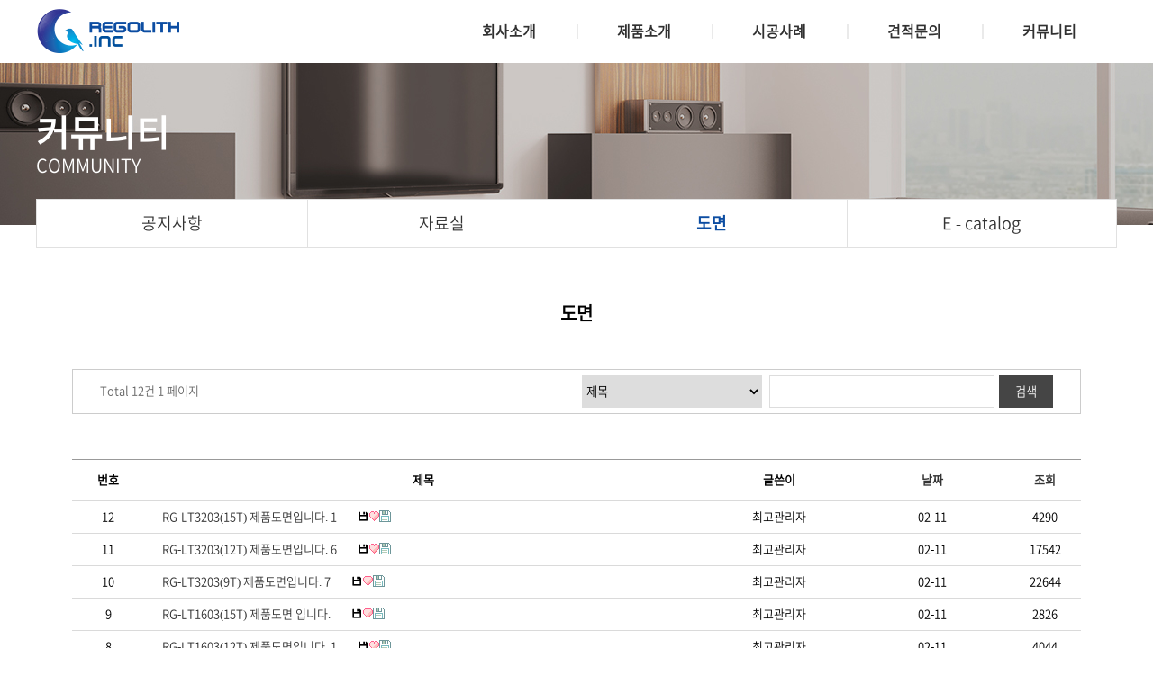

--- FILE ---
content_type: text/html; charset=utf-8
request_url: http://regolith.co.kr/bbs/board.php?bo_table=floorplan&ckattempt=1
body_size: 4554
content:
<!doctype html>
<html lang="ko">
<head>
<meta charset="utf-8">
<!-- SEO  설정 -->

<meta name="Robots" content="index,follow">
<meta name="title" content="레고리스" />
<meta name="author" content="레고리스" />
<meta name="description" content="흡음,방음,소음,차음,방염목재타공판,목모보드,아트보드,폴리에스터제품생산및판매" />
<meta name="keywords" content="흡음,방음,소음,차음,방염목재타공판,목모보드,아트보드,폴리에스터제품생산및판매" />
<meta property="og:url" content="http://regolith.co.kr" />
<meta property="og:type" content="product" />
<meta property="og:site_name" content="도면 1 페이지 | REGOLITH" />
<meta property="og:title" content="도면 1 페이지 | REGOLITH" />
<meta property="og:description" content="흡음,방음,소음,차음,방염목재타공판,목모보드,아트보드,폴리에스터제품생산및판매" />
<meta name="naver-site-verification" content="5cbc29099010a2497b3f577e53c4ffb00e5bc0e7">

<meta http-equiv="imagetoolbar" content="no">
<meta http-equiv="X-UA-Compatible" content="IE=edge,chrome=1">
<title>도면 1 페이지 | REGOLITH</title>


<!-- theme css -->
<link rel="stylesheet" type="text/css" href="http://regolith.co.kr/theme/yongcart/icon/xeicon.min.css">
<link rel="stylesheet" href="https://maxcdn.bootstrapcdn.com/font-awesome/4.5.0/css/font-awesome.min.css">
    <link rel="stylesheet" href="http://regolith.co.kr/theme/yongcart/css/base.css">
    <link rel="stylesheet" href="http://regolith.co.kr/theme/yongcart/css/common.css">
    <link rel="stylesheet" href="http://regolith.co.kr/theme/yongcart/css/site.css">

<!-- @end -->

<!--[if lte IE 8]>
<script src="http://regolith.co.kr/js/html5.js"></script>
<![endif]-->
<script>
// 자바스크립트에서 사용하는 전역변수 선언
var g5_url       = "http://regolith.co.kr";
var g5_bbs_url   = "http://regolith.co.kr/bbs";
var g5_is_member = "";
var g5_is_admin  = "";
var g5_is_mobile = "";
var g5_bo_table  = "floorplan";
var g5_sca       = "";
var g5_editor    = "";
var g5_cookie_domain = "";
</script>
<script src="http://regolith.co.kr/js/jquery-1.8.3.min.js"></script>
<script src="http://regolith.co.kr/js/jquery.shop.menu.js?ver=161020"></script>
<script src="http://regolith.co.kr/js/common.js?ver=161020"></script>
<script src="http://regolith.co.kr/js/wrest.js?ver=161020"></script>

<script type="text/javascript" src="http://regolith.co.kr/theme/yongcart/js/common.js"></script>
<script type="text/javascript" src="http://regolith.co.kr/theme/yongcart/js/site.js"></script>


<script type="text/javascript" charset="UTF-8" src="//t1.daumcdn.net/adfit/static/kp.js"></script>
<script type="text/javascript">
      kakaoPixel('173289382346117067').pageView();
</script>

</head>
<body>
 


 <div id="loading">
     <div class="loading_img">
         <img src="http://regolith.co.kr/theme/yongcart/images/icon/logo2.png" alt="" />
     </div>
 </div>
 <div id="header">
     <div class="head_cont">
         <h1><a href="http://regolith.co.kr"><img src="http://regolith.co.kr/theme/yongcart/images/icon/logo.png" alt="" /></a></h1>
         <div id="gnb">
             <ul>
                 <li><a href="http://regolith.co.kr/company/company_info.html">회사소개</a>
                     <ul>
                         <li><a href="http://regolith.co.kr/company/company_info.html">회사소개</a></li>
                         <li><a href="http://regolith.co.kr/company/history.html">연혁</a></li>
                     </ul>
                 </li>
                 <li><a href="http://regolith.co.kr/product/product_10.html">제품소개</a>
                     <ul>
                         <li><a href="http://regolith.co.kr/product/product_10.html">장점</a></li>
                         <li><a href="http://regolith.co.kr/product/product_11.html">방염인테리어 패널</a></li>
                         <li><a href="http://regolith.co.kr/product/product_14.html">준불연 타공 패널</a></li>
                         <li><a href="http://regolith.co.kr/product/product_01.html">원형타공 패널</a></li>
                         <li><a href="http://regolith.co.kr/product/product_02.html">라인타공 패널</a></li>
                         <li><a href="http://regolith.co.kr/product/product_03.html">스페셜타공 패널</a></li>
                         <li><a href="http://regolith.co.kr/product/product_12.html">3D 패널</a></li>
                         <li><a href="http://regolith.co.kr/product/product_13.html">늘푸른보드</a></li>
                         <li><a href="http://regolith.co.kr/product/product_04.html">폴리에스테르 이중보드</a></li>
                         <li><a href="http://regolith.co.kr/product/product_05.html">아트보드</a></li>
                         <li><a href="http://regolith.co.kr/product/product_06.html">충진재</a></li>
                         <li><a href="http://regolith.co.kr/product/product_07.html">패브릭</a></li>
                         <li><a href="http://regolith.co.kr/product/product_08.html">벽및천장용마감재</a></li>
                         <li><a href="http://regolith.co.kr/product/product_09.html">부자재</a></li>
                     </ul>
                 </li>
                 <li><a href="http://regolith.co.kr/bbs/board.php?bo_table=case">시공사례</a></li>
                 <li><a href="http://regolith.co.kr/mailform/mailform.html">견적문의</a></li>
                 <li><a href="http://regolith.co.kr/bbs/board.php?bo_table=noti">커뮤니티</a>
                     <ul>
                         <li><a href="http://regolith.co.kr/bbs/board.php?bo_table=noti">공지사항</a></li>
                         <li><a href="http://regolith.co.kr/bbs/board.php?bo_table=reference">자료실</a></li>
                         <li><a href="http://regolith.co.kr/bbs/board.php?bo_table=floorplan">도면</a></li>
                         <li><a href="http://regolith.co.kr/community/catalog.html">E - catalog</a></li>
                     </ul>
                 </li>
             </ul>
         </div>
     </div>
 </div>
<link rel="stylesheet" type="text/css" href="http://regolith.co.kr/theme/yongcart/css/board_common.css">
<link rel="stylesheet" type="text/css" href="http://regolith.co.kr/theme/yongcart/skin/board/list/style.css">



<div class="common_bnr sub_bnr_community">
	<div class="common_tit">
		<div class="inner_tit">
			<h3>커뮤니티</h3>
			<p>COMMUNITY</p>
		</div>
	</div>
</div>
<div class="common_link link_list4">
	<ul>
		<li  ><a href="http://regolith.co.kr/bbs/board.php?bo_table=noti">공지사항</a></li>
		<li  ><a href="http://regolith.co.kr/bbs/board.php?bo_table=reference">자료실</a></li>
		<li  class="select" ><a href="http://regolith.co.kr/bbs/board.php?bo_table=floorplan">도면</a></li>
		<li  ><a href="http://regolith.co.kr/community/catalog.html">E - catalog</a></li>
	</ul>
</div>
<!-- 게시판 목록 시작 { -->
<div id="bo_list" class="bo_skin">

    

<div class="mb_comm_tit">


<p>도면</p>

</div>


<!-- 게시판 카테고리 시작 { -->
<!-- } 게시판 카테고리 끝 -->

<!-- 게시판 검색 시작 { -->
<div class="search_bar_wrap">
    <div class="total_cnt">
        <p>Total 12건 1 페이지</p>
    </div>
    <div class="search_cont">
        <fieldset id="bo_sch">
            <legend>게시물 검색</legend>

            <form name="fsearch" method="get">
            <input type="hidden" name="bo_table" value="floorplan">
            <input type="hidden" name="sca" value="">
            <input type="hidden" name="sop" value="and">
            <label for="sfl" class="sound_only">검색대상</label>
            <select name="sfl" id="sfl">
                <option value="wr_subject">제목</option>
                <option value="wr_content">내용</option>
                <option value="wr_subject||wr_content">제목+내용</option>
                <option value="mb_id,1">회원아이디</option>
                <option value="mb_id,0">회원아이디(코)</option>
                <option value="wr_name,1">글쓴이</option>
                <option value="wr_name,0">글쓴이(코)</option>
            </select>
            <label for="stx" class="sound_only">검색어<strong class="sound_only"> 필수</strong></label>
            <input type="text" name="stx" value="" required id="stx" class="frm_input required" size="15" maxlength="20">
            <input type="submit" value="검색" class="btn_submit">
            </form>
        </fieldset>
    </div>
</div>
<!-- } 게시판 검색 끝 -->


    <form name="fboardlist" id="fboardlist" action="./board_list_update.php" onsubmit="return fboardlist_submit(this);" method="post">
    <input type="hidden" name="bo_table" value="floorplan">
    <input type="hidden" name="sfl" value="">
    <input type="hidden" name="stx" value="">
    <input type="hidden" name="spt" value="">
    <input type="hidden" name="sca" value="">
    <input type="hidden" name="sst" value="wr_num, wr_reply">
    <input type="hidden" name="sod" value="">
    <input type="hidden" name="page" value="1">
    <input type="hidden" name="sw" value="">

    <div class="bo_tbl_wrap">
        <table>
        <caption>도면 목록</caption>
        <thead>
        <tr>
            <th scope="col">번호</th>
                        <th scope="col">제목</th>
            <th scope="col">글쓴이</th>
            <th scope="col"><a href="/bbs/board.php?bo_table=floorplan&amp;sop=and&amp;sst=wr_datetime&amp;sod=desc&amp;sfl=&amp;stx=&amp;page=1">날짜</a></th>
            <th scope="col"><a href="/bbs/board.php?bo_table=floorplan&amp;sop=and&amp;sst=wr_hit&amp;sod=desc&amp;sfl=&amp;stx=&amp;page=1">조회</a></th>
                                </tr>
        </thead>
        <tbody>
                <tr class="">
            <td class="td_num">
            12            </td>
                        <td class="td_subject">
                
                <a href="http://regolith.co.kr/bbs/board.php?bo_table=floorplan&amp;wr_id=13">
                    RG-LT3203(15T) 제품도면입니다.                    <span class="sound_only">댓글</span><span class="cnt_cmt">1</span><span class="sound_only">개</span>                </a>

                <i class="xi-save"></i><img src="http://regolith.co.kr/theme/yongcart/skin/board/list/img/icon_hot.gif" alt="인기글"><img src="http://regolith.co.kr/theme/yongcart/skin/board/list/img/icon_file.gif" alt="첨부파일">            </td>
            <td class="td_name sv_use"><span class="sv_guest">최고관리자</span></td>
            <td class="td_date">02-11</td>
            <td class="td_num">4290</td>
                                </tr>
                <tr class="">
            <td class="td_num">
            11            </td>
                        <td class="td_subject">
                
                <a href="http://regolith.co.kr/bbs/board.php?bo_table=floorplan&amp;wr_id=12">
                    RG-LT3203(12T) 제품도면입니다.                    <span class="sound_only">댓글</span><span class="cnt_cmt">6</span><span class="sound_only">개</span>                </a>

                <i class="xi-save"></i><img src="http://regolith.co.kr/theme/yongcart/skin/board/list/img/icon_hot.gif" alt="인기글"><img src="http://regolith.co.kr/theme/yongcart/skin/board/list/img/icon_file.gif" alt="첨부파일">            </td>
            <td class="td_name sv_use"><span class="sv_guest">최고관리자</span></td>
            <td class="td_date">02-11</td>
            <td class="td_num">17542</td>
                                </tr>
                <tr class="">
            <td class="td_num">
            10            </td>
                        <td class="td_subject">
                
                <a href="http://regolith.co.kr/bbs/board.php?bo_table=floorplan&amp;wr_id=11">
                    RG-LT3203(9T) 제품도면입니다.                    <span class="sound_only">댓글</span><span class="cnt_cmt">7</span><span class="sound_only">개</span>                </a>

                <i class="xi-save"></i><img src="http://regolith.co.kr/theme/yongcart/skin/board/list/img/icon_hot.gif" alt="인기글"><img src="http://regolith.co.kr/theme/yongcart/skin/board/list/img/icon_file.gif" alt="첨부파일">            </td>
            <td class="td_name sv_use"><span class="sv_guest">최고관리자</span></td>
            <td class="td_date">02-11</td>
            <td class="td_num">22644</td>
                                </tr>
                <tr class="">
            <td class="td_num">
            9            </td>
                        <td class="td_subject">
                
                <a href="http://regolith.co.kr/bbs/board.php?bo_table=floorplan&amp;wr_id=10">
                    RG-LT1603(15T) 제품도면 입니다.                                    </a>

                <i class="xi-save"></i><img src="http://regolith.co.kr/theme/yongcart/skin/board/list/img/icon_hot.gif" alt="인기글"><img src="http://regolith.co.kr/theme/yongcart/skin/board/list/img/icon_file.gif" alt="첨부파일">            </td>
            <td class="td_name sv_use"><span class="sv_guest">최고관리자</span></td>
            <td class="td_date">02-11</td>
            <td class="td_num">2826</td>
                                </tr>
                <tr class="">
            <td class="td_num">
            8            </td>
                        <td class="td_subject">
                
                <a href="http://regolith.co.kr/bbs/board.php?bo_table=floorplan&amp;wr_id=9">
                    RG-LT1603(12T) 제품도면입니다.                    <span class="sound_only">댓글</span><span class="cnt_cmt">1</span><span class="sound_only">개</span>                </a>

                <i class="xi-save"></i><img src="http://regolith.co.kr/theme/yongcart/skin/board/list/img/icon_hot.gif" alt="인기글"><img src="http://regolith.co.kr/theme/yongcart/skin/board/list/img/icon_file.gif" alt="첨부파일">            </td>
            <td class="td_name sv_use"><span class="sv_guest">최고관리자</span></td>
            <td class="td_date">02-11</td>
            <td class="td_num">4044</td>
                                </tr>
                <tr class="">
            <td class="td_num">
            7            </td>
                        <td class="td_subject">
                
                <a href="http://regolith.co.kr/bbs/board.php?bo_table=floorplan&amp;wr_id=8">
                    RG-LT1603(9T) 제품도면입니다.                    <span class="sound_only">댓글</span><span class="cnt_cmt">1</span><span class="sound_only">개</span>                </a>

                <i class="xi-save"></i><img src="http://regolith.co.kr/theme/yongcart/skin/board/list/img/icon_hot.gif" alt="인기글"><img src="http://regolith.co.kr/theme/yongcart/skin/board/list/img/icon_file.gif" alt="첨부파일">            </td>
            <td class="td_name sv_use"><span class="sv_guest">최고관리자</span></td>
            <td class="td_date">02-11</td>
            <td class="td_num">4250</td>
                                </tr>
                <tr class="">
            <td class="td_num">
            6            </td>
                        <td class="td_subject">
                
                <a href="http://regolith.co.kr/bbs/board.php?bo_table=floorplan&amp;wr_id=7">
                    RG-2HT(15T) 제품도면입니다.                                    </a>

                <i class="xi-save"></i><img src="http://regolith.co.kr/theme/yongcart/skin/board/list/img/icon_hot.gif" alt="인기글"><img src="http://regolith.co.kr/theme/yongcart/skin/board/list/img/icon_file.gif" alt="첨부파일">            </td>
            <td class="td_name sv_use"><span class="sv_guest">최고관리자</span></td>
            <td class="td_date">02-11</td>
            <td class="td_num">2601</td>
                                </tr>
                <tr class="">
            <td class="td_num">
            5            </td>
                        <td class="td_subject">
                
                <a href="http://regolith.co.kr/bbs/board.php?bo_table=floorplan&amp;wr_id=6">
                    RG-2HT(12T) 제품도면입니다.                                    </a>

                <i class="xi-save"></i><img src="http://regolith.co.kr/theme/yongcart/skin/board/list/img/icon_hot.gif" alt="인기글"><img src="http://regolith.co.kr/theme/yongcart/skin/board/list/img/icon_file.gif" alt="첨부파일">            </td>
            <td class="td_name sv_use"><span class="sv_guest">최고관리자</span></td>
            <td class="td_date">02-11</td>
            <td class="td_num">2633</td>
                                </tr>
                <tr class="">
            <td class="td_num">
            4            </td>
                        <td class="td_subject">
                
                <a href="http://regolith.co.kr/bbs/board.php?bo_table=floorplan&amp;wr_id=5">
                    RG-2HT(9T) 제품도면입니다.                    <span class="sound_only">댓글</span><span class="cnt_cmt">2</span><span class="sound_only">개</span>                </a>

                <i class="xi-save"></i><img src="http://regolith.co.kr/theme/yongcart/skin/board/list/img/icon_hot.gif" alt="인기글"><img src="http://regolith.co.kr/theme/yongcart/skin/board/list/img/icon_file.gif" alt="첨부파일">            </td>
            <td class="td_name sv_use"><span class="sv_guest">최고관리자</span></td>
            <td class="td_date">02-11</td>
            <td class="td_num">5553</td>
                                </tr>
                <tr class="">
            <td class="td_num">
            3            </td>
                        <td class="td_subject">
                
                <a href="http://regolith.co.kr/bbs/board.php?bo_table=floorplan&amp;wr_id=4">
                    RG-1HT(15T) 제품도면입니다.                    <span class="sound_only">댓글</span><span class="cnt_cmt">3</span><span class="sound_only">개</span>                </a>

                <i class="xi-save"></i><img src="http://regolith.co.kr/theme/yongcart/skin/board/list/img/icon_hot.gif" alt="인기글"><img src="http://regolith.co.kr/theme/yongcart/skin/board/list/img/icon_file.gif" alt="첨부파일">            </td>
            <td class="td_name sv_use"><span class="sv_guest">최고관리자</span></td>
            <td class="td_date">02-11</td>
            <td class="td_num">7756</td>
                                </tr>
                <tr class="">
            <td class="td_num">
            2            </td>
                        <td class="td_subject">
                
                <a href="http://regolith.co.kr/bbs/board.php?bo_table=floorplan&amp;wr_id=3">
                    RG-1HT(12T) 제품도면입니다.                    <span class="sound_only">댓글</span><span class="cnt_cmt">3</span><span class="sound_only">개</span>                </a>

                <i class="xi-save"></i><img src="http://regolith.co.kr/theme/yongcart/skin/board/list/img/icon_hot.gif" alt="인기글"><img src="http://regolith.co.kr/theme/yongcart/skin/board/list/img/icon_file.gif" alt="첨부파일">            </td>
            <td class="td_name sv_use"><span class="sv_guest">최고관리자</span></td>
            <td class="td_date">02-11</td>
            <td class="td_num">8106</td>
                                </tr>
                <tr class="">
            <td class="td_num">
            1            </td>
                        <td class="td_subject">
                
                <a href="http://regolith.co.kr/bbs/board.php?bo_table=floorplan&amp;wr_id=2">
                    RG-1HT(9T) 제품도면입니다.                    <span class="sound_only">댓글</span><span class="cnt_cmt">4</span><span class="sound_only">개</span>                </a>

                <i class="xi-save"></i><img src="http://regolith.co.kr/theme/yongcart/skin/board/list/img/icon_hot.gif" alt="인기글"><img src="http://regolith.co.kr/theme/yongcart/skin/board/list/img/icon_file.gif" alt="첨부파일">            </td>
            <td class="td_name sv_use"><span class="sv_guest">최고관리자</span></td>
            <td class="td_date">02-11</td>
            <td class="td_num">10668</td>
                                </tr>
                        </tbody>
        </table>
    </div>

        </form>
</div>


<!-- 페이지 -->



<!-- } 게시판 목록 끝 -->

<!-- 하단 시작 { -->


<div id="footer">
    <div class="container">
        <h2><a href="http://regolith.co.kr"><img src="http://regolith.co.kr/theme/yongcart/images/icon/logo2.png" alt="" /></a></h2>
		<div class="address">
            <ul>
				<li><a href="http://regolith.co.kr/bbs/content.php?co_id=privacy">개인정보처리방침</a></li>
                <li>대표 고재석  |  경기도 김포시 대곶면 129-10  |  사업자등록번호 : 137-86-20113</li>
                <li>TEL : 031-998-5550  | 010-8241-6483  |  E-MAIL : regolith5550@hanmail.net  |  Copyright ⓒ REGOLITH All rights Reserved</li>
            </ul>
        </div>
    </div>
</div>


<script src="http://regolith.co.kr/js/sns.js"></script>

<!-- WIDERPLANET  SCRIPT START 2018.1.8 -->
<div id="wp_tg_cts" style="display:none;"></div>
<script type="text/javascript">
var wptg_tagscript_vars = wptg_tagscript_vars || [];
wptg_tagscript_vars.push(
(function() {
	return {
		wp_hcuid:"",   /*고객넘버 등 Unique ID (ex. 로그인  ID, 고객넘버 등 )를 암호화하여 대입.
				*주의 : 로그인 하지 않은 사용자는 어떠한 값도 대입하지 않습니다.*/
		ti:"39244",	/*광고주 코드 */
		ty:"Home",	/*트래킹태그 타입 */
		device:"web"	/*디바이스 종류  (web 또는  mobile)*/
		
	};
}));
</script>
<script type="text/javascript" async src="//cdn-aitg.widerplanet.com/js/wp_astg_4.0.js"></script>
<!-- // WIDERPLANET  SCRIPT END 2018.1.8 -->

<!-- } 하단 끝 -->



<!-- ie6,7에서 사이드뷰가 게시판 목록에서 아래 사이드뷰에 가려지는 현상 수정 -->
<!--[if lte IE 7]>
<script>
$(function() {
    var $sv_use = $(".sv_use");
    var count = $sv_use.length;

    $sv_use.each(function() {
        $(this).css("z-index", count);
        $(this).css("position", "relative");
        count = count - 1;
    });
});
</script>
<![endif]-->

<!-- NAVER SCRIPT -->
<script type="text/javascript" src="//wcs.naver.net/wcslog.js"></script> 
<script type="text/javascript"> 
if (!wcs_add) var wcs_add={};
wcs_add["wa"] = "s_282744959086";
if (!_nasa) var _nasa={};
wcs.inflow("regolith.co.kr");
wcs_do(_nasa);
</script>


<!--S:SDCOMM log Analytics Script-->
<script type="text/javascript">
var code = "l_66ebs_0000a2e1"
</script>
<script type="text/javascript" src="//sdcomm.co.kr/ip_trace/bot.js"></script>
<!--F:SDCOMM log Analytics Script-->


<!-- Mirae Log Analysis Script Ver 1.0   -->
<script TYPE="text/javascript">
var mi_adkey = "dMXOPibUg56B";
var mi_is_defender = "";
var mi_dt=new Date(),mi_y=mi_dt.getFullYear(),mi_m=mi_dt.getMonth()+1,mi_d=mi_dt.getDate(),mi_h=mi_dt.getHours();
var mi_date=""+mi_y+(mi_m<=9?"0":"")+mi_m+(mi_d<=9?"0":"")+mi_d+(mi_h<=9?"0":"")+mi_h;
var mi_script = "<scr"+"ipt "+"type='text/javascr"+"ipt' src='//log1.toup.net/mirae_log.js?t="+mi_date+"' charset='utf-8' async='true'></scr"+"ipt>"; 
document.writeln(mi_script);
</script>
<!-- Mirae Log Analysis Script END  -->
</body>
</html>

<!-- 사용스킨 : theme/list -->


--- FILE ---
content_type: text/css
request_url: http://regolith.co.kr/theme/yongcart/css/base.css
body_size: 1164
content:

/* css reset */
html, body, div , span, applet, object, iframe, h1, h2, h3, h4, h5, h6, p,
blockquote, pre, a, abbr, acronym, address, big, cite, code,
del, dfn, em, img, ins, kbd, q, s, samp, small, strike, strong, sub,
sup, tt, var, b, u, i, center, dl, dt, dd, ol, ul, li,
fieldset, form, label, legend, table, caption, tbody, tfoot, thead, tr, th, td, 
article, aside, canvas, details, embed,
figure, figcaption, footer, header, hgroup, menu, nav, output, ruby, section,
 summary,time, mark, audio, video {
    margin:  0; 
    padding:  0; 
    border:  0;
 }

article, aside, details, figcaption, figure, 
footer, header, hgroup, menu, nav, section {
    display:  block;
}

ol, ul {
    list-style:  none;
}

table {
    border-collapse:  collapse; 
    border-spacing:  0;
}

body,input,textarea,select,button,table{

}

caption {
	display: none;
}

body,div,h1,h2,h3,h4,h5,h6,ul,ol,li,dl,dt,dd,p,
form,fieldset,input,table,tr,th,td{
    margin: 0;
    padding: 0;
}

h1,h2,h3,h4,h5,h6 {
    font-size: 100%; 
    font-weight: normal;
}

fieldset,img {
    border: 0;
     vertical-align: top;
}

address {
    font-style:normal
}

label {
  display: inline-block;
}


select {
    font-family: 'noto-sans-scott-dl';
}

input:focus, select:focus {
    outline: none;
}

input[placeholder], [placeholder], *[placeholder] {
    font-family: 'noto-sans-scott-dl';
    color: #454545;
}

/* a-style */
a {
    text-decoration:none; color:#333;
}
a:hover,a:active,a:focus {
    text-decoration:none;
}
legend {
    display:none;
}

input, select, button {
  font-family: 'noto-sans-scott-dl';
}

input[type=submit] {
  cursor: pointer;
}




@font-face {
  font-family: 'hp-l';
  font-style: normal;
  src: url('../fonts/HP-Light.eot');
  src: url('../fonts/HP-Light.eot?#iefix') format('embedded-opentype'),
       url('../fonts/HP-Light.woff2') format('woff2'),
       url('../fonts/HP-Light.woff') format('woff'),
       url('../fonts/HP-Light.ttf') format('truetype');
}

@font-face {
  font-family: 'hp-r';
  font-style: normal;
  src: url('../fonts/hp-regular.eot');
  src: url('../fonts/hp-regular.eot?#iefix') format('embedded-opentype'),
       url('../fonts/hp-regular.woff2') format('woff2'),
       url('../fonts/hp-regular.woff') format('woff'),
       url('../fonts/hp-regular.ttf') format('truetype');
}

@font-face {
 font-family: 'noto-sans-scott-t';
 font-style: 100;
 src: url('../fonts/NotoSansCJKkr-Thin.eot');
 src: url('../fonts/NotoSansCJKkr-Thin.eot') format('embedded-opentype'),
 url('../fonts/NotoSansCJKkr-Thin.woff') format('woff'),
 url('../fonts/NotoSansCJKkr-Thin.otf') format('truetype');
}

@font-face {
 font-family: 'noto-sans-scott-l';
 font-style: 200;
 src: url('../fonts/NotoSansCJKkr-Light.eot');
 src: url('../fonts/NotoSansCJKkr-Light.eot') format('embedded-opentype'),
 url('../fonts/NotoSansCJKkr-Light.woff') format('woff'),
 url('../fonts/NotoSansCJKkr-Light.otf') format('truetype');
}

@font-face {
 font-family: 'noto-sans-scott-dl';
 font-style: 300;
 src: url('../fonts/NotoSansCJKkr-DemiLight.eot');
 src: url('../fonts/NotoSansCJKkr-DemiLight.eot') format('embedded-opentype'),
 url('../fonts/NotoSansCJKkr-DemiLight.woff') format('woff'),
 url('../fonts/NotoSansCJKkr-DemiLight.otf') format('truetype');
}

@font-face {
 font-family: 'noto-sans-scott-r';
 font-style: 400;
 src: url('../fonts/NotoSansCJKkr-Regular.eot');
 src: url('../fonts/NotoSansCJKkr-Regular.eot') format('embedded-opentype'),
 url('../fonts/NotoSansCJKkr-Regular.woff') format('woff'),
 url('../fonts/NotoSansCJKkr-Regular.otf') format('truetype');
}

@font-face {
 font-family: 'noto-sans-scott';
 font-style: 500;
 src: url('../fonts/NotoSansCJKkr-Medium.eot');
 src: url('../fonts/NotoSansCJKkr-Medium.eot') format('embedded-opentype'),
 url('../fonts/NotoSansCJKkr-Medium.woff') format('woff'),
 url('../fonts/NotoSansCJKkr-Medium.otf') format('truetype');
}

@font-face {
 font-family: 'noto-sans-scott';
 font-style: 700;
 src: url('../fonts/NotoSansCJKkr-Black.eot');
 src: url('../fonts/NotoSansCJKkr-Black.eot') format('embedded-opentype'),
 url('../fonts/NotoSansCJKkr-Black.woff') format('woff'),
 url('../fonts/NotoSansCJKkr-Black.otf') format('truetype');
}

@font-face {
 font-family: 'noto-sans-scott';
 font-style: 900;
 src: url('../fonts/NotoSansCJKkr-Bold.eot');
 src: url('../fonts/NotoSansCJKkr-Bold.eot') format('embedded-opentype'),
 url('../fonts/NotoSansCJKkr-Bold.woff') format('woff'),
 url('../fonts/NotoSansCJKkr-Bold.otf') format('truetype');
}


@font-face {
  font-family: 'icon';
  font-style: normal;
  src: url('../icon/xeicon.eot');
  src: url('../icon/xeicon.eot?#iefix') format('embedded-opentype'),
       url('../icon/xeicon.woff2') format('woff2'),
       url('../icon/xeicon.woff') format('woff'),
       url('../icon/xeicon.ttf') format('truetype');
}

--- FILE ---
content_type: text/css
request_url: http://regolith.co.kr/theme/yongcart/css/common.css
body_size: 1458
content:
@charset "utf-8";

#container {
	width: 1200px;
	margin: 0 auto;
}
.sound_only {
	display: none;
}

.container {
	width: 1200px;
	margin: 0 auto;
}

/* 홈페이지 메인 색상 */


.tomato {
	color: tomato;
}

.bg_col {
	background: tomato;
}

.main_col {
	color: tomato;
}


/* 홈페이지 기본 폰트 */
body {
	font-family: 'noto-sans-scott-dl';
	font-size: 13px;
}

/* 상품 없을경우 */
.sct_noitem {
	width: 100%;
	min-height: 150px;
	text-align: center;
	overflow: hidden;
	line-height: 150px;
}

/* 글 없을 경우 */
.sit_empty {
	width: 100%;
	min-height: 100px;
	text-align: center;
	line-height: 100px;
}
.empty_table {
	width: 100%;
	height: 100px;
	text-align: center;
}

/* 게시판 공통 레이아웃 */
.bo_skin {
	width: 1200px;
	margin: 60px auto 140px;
	padding: 0 40px;
	box-sizing: border-box;
	overflow: hidden;
}

/* form 스킨 */
.mbskin {
	width: 1200px;
	overflow: hidden;
	margin: 60px auto 80px;
	padding: 0 40px;
	box-sizing: border-box;
}


.sct_admin {
	width: 1200px;
	left: 50%;
	margin-left: -600px;
	position: absolute;
}


/* nav */
.pg_wrap {
	width: 100%;
	overflow: hidden;
	text-align: center;
	margin: 20px 0 50px;
}

.pg_wrap .pg a {
	margin: 0 5px;
}

.pg_wrap .pg .pg_current {
	margin: 0 5px;
}

/* navigation.skin css */
.navi_skin {
	width: 1200px;
	overflow: hidden;
	margin: 10px auto 20px;
}

.navi_skin ul {
	float: right;
}

.navi_skin ul li {
	float: left;
	font-size: 12px;
	color: #999;
	margin-left: 5px;
}

.navi_skin ul li a {
	color: #999;
}


/*	form 카테고리 공통타이틀 */
.mb_comm_tit {
	width: 100%;
	overflow: hidden;
	margin: 0 0 50px;
}

.mb_comm_tit h2 {
	font-size: 14px;
	font-weight: bold;
	text-align: center;
}

.mb_comm_tit p {
	font-size: 20px;
	font-weight: bold;
	text-align: center;
}



/* btn_type */

.btn_admin {
	padding: 6px 10px;
	border: none;
	background: #666;
	color: #fff;
	display: inline-block;
}

.btn_submit {
	padding: 6px 10px;
	border: none;
	background: #454545;
	color: #fff;
	display: inline-block;

}

.btn_cancel {
	padding: 5px 10px;
	border: 1px solid #ccc;
	box-sizing: border-box;
	display: inline-block;
	margin-left: 5px;
}

.btn01 {
	padding: 5px 10px;
	border: 1px solid #dadada;
	display: inline-block;
	background: #fff;
}

.btn02 {

}

.btn_adm {

}

.btn_b01, .btn_b02 {
	padding: 5px 10px;
	border: 1px solid #dadada;
	display: inline-block;
}


/* 게시물 복사, 이동 */

#copymove {
	width: 100%;
	overflow: hidden;
	padding: 0 10px;
	box-sizing: border-box;
}

#copymove #win_title {
	font-size: 14px;
	font-weight: bold;
	margin: 20px 0;
	text-align: center;
}

#copymove .tbl_wrap {
	width: 100%;
	overflow: hidden;
}

#copymove .tbl_wrap table {
	width: 100%;
}

#copymove .tbl_wrap table thead tr {
	height: 35px;
	background: #e5e5e5;
}

#copymove .tbl_wrap table tbody td {
	text-align: center;
	padding: 5px 0;
	border-bottom: 1px solid #dadada;
}

#copymove .win_btn {
	display: table;
	margin: 15px auto;
}


#loading {
    width: 100%;
    height: 100%;
    position: fixed;
    top: 0;
    left: 0;
    z-index: 9999;
}

.spiner {
    height: 100vh;
    background: #fff;
    display: -webkit-box;
    display: -webkit-flex;
    display: -ms-flexbox;
    display: flex;
    -webkit-box-align: center;
    -webkit-align-items: center;
        -ms-flex-align: center;
            align-items: center;
    -webkit-box-pack: center;
    -webkit-justify-content: center;
        -ms-flex-pack: center;
            justify-content: center;
}

.spiner_inner {
    width: 700px;
    text-align: center;
    position: relative;
}

.spiner_inner .text {
    font-size: 30px;
    color: #222;
    padding-bottom: 90px;
    position: relative;
    font-family: 'hp-l';
    font-weight: bold;
    letter-spacing: 3px;
}

.spiner_inner .spiner_dot {
	width: 300px;
	position: absolute;
	top: 100px;
	left: 50%;
	margin-left: -150px;
}

.spiner_inner .spiner_dot span {
    position: absolute;
    bottom: 10px;
    opacity: 0;
    font-size: 60px;
    text-shadow: 1px 1px 5px rgba(0, 0, 0, 0.48);
}

.spiner_inner .spiner_dot span:nth-child(1) {
    right: 170px;
    -webkit-animation: dot 1.2s infinite ease-in 1s;
         -o-animation: dot 1.2s infinite ease-in 1s;
            animation: dot 1.2s infinite ease-in 1s;
}

.spiner_inner .spiner_dot span:nth-child(2) {
    right: 145px;
    -webkit-animation: dot 1.2s infinite ease-in 2s;
         -o-animation: dot 1.2s infinite ease-in 2s;
            animation: dot 1.2s infinite ease-in 2s;
}

.spiner_inner .spiner_dot span:nth-child(3) {
    right: 120px;
    -webkit-animation: dot 1.2s infinite ease-in 3s;
         -o-animation: dot 1.2s infinite ease-in 3s;
            animation: dot 1.2s infinite ease-in 3s;
}

@-webkit-keyframes dot {
    0% {
        bottom: 10px;
        opacity: 0;
    }
    30% {
        bottom: 0;
        opacity: 1;
    }
    70% {
        bottom: 0;
        opacity: 1;
    }
    100% {
        bottom: -10px;
        opacity: 0;
    }
}

@-o-keyframes dot {
    0% {
        bottom: 10px;
        opacity: 0;
    }
    30% {
        bottom: 0;
        opacity: 1;
    }
    70% {
        bottom: 0;
        opacity: 1;
    }
    100% {
        bottom: -10px;
        opacity: 0;
    }
}

@keyframes dot {
    0% {
        bottom: 10px;
        opacity: 0;
    }
    30% {
        bottom: 0;
        opacity: 1;
    }
    70% {
        bottom: 0;
        opacity: 1;
    }
    100% {
        bottom: -10px;
        opacity: 0;
    }
}


--- FILE ---
content_type: text/css
request_url: http://regolith.co.kr/theme/yongcart/css/site.css
body_size: 71148
content:
@charset "UTF-8";
/**
 * Swiper 3.3.1
 * Most modern mobile touch slider and framework with hardware accelerated transitions
 * 
 * http://www.idangero.us/swiper/
 * 
 * Copyright 2016, Vladimir Kharlampidi
 * The iDangero.us
 * http://www.idangero.us/
 * 
 * Licensed under MIT
 * 
 * Released on: February 7, 2016
 */
.swiper-container {
    margin: 0 auto;
    position: relative;
    overflow: hidden;
    /* Fix of Webkit flickering */
    z-index: 1;
}

.swiper-container-no-flexbox .swiper-slide {
    float: left;
}

.swiper-container-vertical > .swiper-wrapper {
    -webkit-box-orient: vertical;
    -ms-flex-direction: column;
    -webkit-flex-direction: column;
    flex-direction: column;
}

.swiper-wrapper {
    position: relative;
    width: 100%;
    height: 100%;
    z-index: 1;
    display: -webkit-box;
    display: -ms-flexbox;
    display: -webkit-flex;
    display: flex;
    -webkit-transition-property: -webkit-transform;
    -o-transition-property: -o-transform;
    transition-property: -webkit-transform;
    -o-transition-property: transform, -o-transform;
    transition-property: transform;
    transition-property: transform, -webkit-transform, -o-transform;
    -webkit-box-sizing: content-box;
    -moz-box-sizing: content-box;
    box-sizing: content-box;
}

.swiper-container-android .swiper-slide,
.swiper-wrapper {
    -webkit-transform: translate3d(0px, 0, 0);
    -o-transform: translate(0px, 0px);
    -ms-transform: translate3d(0px, 0, 0);
    transform: translate3d(0px, 0, 0);
}

.swiper-container-multirow > .swiper-wrapper {
    -webkit-box-lines: multiple;
    -moz-box-lines: multiple;
    -ms-flex-wrap: wrap;
    -webkit-flex-wrap: wrap;
    flex-wrap: wrap;
}

.swiper-container-free-mode > .swiper-wrapper {
    -webkit-transition-timing-function: ease-out;
    -o-transition-timing-function: ease-out;
    transition-timing-function: ease-out;
    margin: 0 auto;
}

.swiper-slide {
    -webkit-flex-shrink: 0;
    -ms-flex: 0 0 auto;
    -ms-flex-negative: 0;
        flex-shrink: 0;
    width: 100%;
    height: 100%;
    position: relative;
}

/* Auto Height */
.swiper-container-autoheight,
.swiper-container-autoheight .swiper-slide {
    height: auto;
}

.swiper-container-autoheight .swiper-wrapper {
    -webkit-box-align: start;
    -ms-flex-align: start;
    -webkit-align-items: flex-start;
    -ms-grid-row-align: flex-start;
        align-items: flex-start;
    -webkit-transition-property: -webkit-transform, height;
    -o-transition-property: -o-transform;
    -webkit-transition-property: height, -webkit-transform;
    transition-property: height, -webkit-transform;
    -o-transition-property: transform, height, -o-transform;
    transition-property: transform, height;
    transition-property: transform, height, -webkit-transform, -o-transform;
}

/* a11y */
.swiper-container .swiper-notification {
    position: absolute;
    left: 0;
    top: 0;
    pointer-events: none;
    opacity: 0;
    z-index: -1000;
}

/* IE10 Windows Phone 8 Fixes */
.swiper-wp8-horizontal {
    -ms-touch-action: pan-y;
    touch-action: pan-y;
}

.swiper-wp8-vertical {
    -ms-touch-action: pan-x;
    touch-action: pan-x;
}

/* Arrows */
.swiper-button-prev,
.swiper-button-next {
    position: absolute;
    top: 50%;
    width: 28px;
    height: 64px;
    margin-top: -15px;
    z-index: 10;
    cursor: pointer;
    -webkit-background-size: 27px 44px;
    background-size: 27px 44px;
    background-position: center;
    background-repeat: no-repeat;
}

.swiper-button-prev.swiper-button-disabled,
.swiper-button-next.swiper-button-disabled {
    opacity: 0.35;
    cursor: auto;
    pointer-events: none;
}

.swiper-button-prev,
.swiper-container-rtl .swiper-button-next {
    left: 10px;
    right: auto;
}

.swiper-button-prev.swiper-button-black,
.swiper-container-rtl .swiper-button-next.swiper-button-black {
    background-image: url("data:image/svg+xml;charset=utf-8,%3Csvg%20xmlns%3D'http%3A%2F%2Fwww.w3.org%2F2000%2Fsvg'%20viewBox%3D'0%200%2027%2044'%3E%3Cpath%20d%3D'M0%2C22L22%2C0l2.1%2C2.1L4.2%2C22l19.9%2C19.9L22%2C44L0%2C22L0%2C22L0%2C22z'%20fill%3D'%23000000'%2F%3E%3C%2Fsvg%3E");
}

.swiper-button-prev.swiper-button-white,
.swiper-container-rtl .swiper-button-next.swiper-button-white {
    background-image: url("data:image/svg+xml;charset=utf-8,%3Csvg%20xmlns%3D'http%3A%2F%2Fwww.w3.org%2F2000%2Fsvg'%20viewBox%3D'0%200%2027%2044'%3E%3Cpath%20d%3D'M0%2C22L22%2C0l2.1%2C2.1L4.2%2C22l19.9%2C19.9L22%2C44L0%2C22L0%2C22L0%2C22z'%20fill%3D'%23ffffff'%2F%3E%3C%2Fsvg%3E");
}

.swiper-button-next,
.swiper-container-rtl .swiper-button-prev {
    right: 10px;
    left: auto;
}

.swiper-button-next.swiper-button-black,
.swiper-container-rtl .swiper-button-prev.swiper-button-black {
    background-image: url("data:image/svg+xml;charset=utf-8,%3Csvg%20xmlns%3D'http%3A%2F%2Fwww.w3.org%2F2000%2Fsvg'%20viewBox%3D'0%200%2027%2044'%3E%3Cpath%20d%3D'M27%2C22L27%2C22L5%2C44l-2.1-2.1L22.8%2C22L2.9%2C2.1L5%2C0L27%2C22L27%2C22z'%20fill%3D'%23000000'%2F%3E%3C%2Fsvg%3E");
}

.swiper-button-next.swiper-button-white,
.swiper-container-rtl .swiper-button-prev.swiper-button-white {
    background-image: url("data:image/svg+xml;charset=utf-8,%3Csvg%20xmlns%3D'http%3A%2F%2Fwww.w3.org%2F2000%2Fsvg'%20viewBox%3D'0%200%2027%2044'%3E%3Cpath%20d%3D'M27%2C22L27%2C22L5%2C44l-2.1-2.1L22.8%2C22L2.9%2C2.1L5%2C0L27%2C22L27%2C22z'%20fill%3D'%23ffffff'%2F%3E%3C%2Fsvg%3E");
}

/* Pagination Styles */
.swiper-pagination {
    position: absolute;
    text-align: center;
    -webkit-transition: 300ms;
    -o-transition: 300ms;
    transition: 300ms;
    -webkit-transform: translate3d(0, 0, 0);
    -ms-transform: translate3d(0, 0, 0);
    -o-transform: translate3d(0, 0, 0);
    transform: translate3d(0, 0, 0);
    z-index: 10;
    bottom: 20px;
    right: 90px;
}

.swiper-pagination.swiper-pagination-hidden {
    opacity: 0;
}

/* Common Styles */
.swiper-pagination-fraction,
.swiper-pagination-custom,
.swiper-container-horizontal > .swiper-pagination-bullets {
    bottom: 20px;
    right: 90px;
}

/* Bullets */
.swiper-pagination-bullet {
    width: 12px;
    height: 12px;
    display: inline-block;
    border-radius: 100%;
    background: #fff;
}

button.swiper-pagination-bullet {
    border: none;
    margin: 0;
    padding: 0;
    -webkit-box-shadow: none;
            box-shadow: none;
    -moz-appearance: none;
    -ms-appearance: none;
    -webkit-appearance: none;
    appearance: none;
}

.swiper-pagination-clickable .swiper-pagination-bullet {
    cursor: pointer;
}

.swiper-pagination-white .swiper-pagination-bullet {
    background: #fff;
}

.swiper-pagination-bullet-active {
    opacity: 1;
    background: #d5f1ff;
}

.swiper-pagination-white .swiper-pagination-bullet-active {
    background: #fff;
}

.swiper-pagination-black .swiper-pagination-bullet-active {
    background: #000;
}

.swiper-container-vertical > .swiper-pagination-bullets {
    right: 10px;
    top: 50%;
    -webkit-transform: translate3d(0px, -50%, 0);
    -o-transform: translate(0px, -50%);
    -ms-transform: translate3d(0px, -50%, 0);
    transform: translate3d(0px, -50%, 0);
}

.swiper-container-vertical > .swiper-pagination-bullets .swiper-pagination-bullet {
    margin: 5px 0;
    display: block;
}

.swiper-container-horizontal > .swiper-pagination-bullets .swiper-pagination-bullet {
    margin: 0 5px;
}

/* Progress */
.swiper-pagination-progress {
    background: rgba(0, 0, 0, 0.25);
    position: absolute;
}

.swiper-pagination-progress .swiper-pagination-progressbar {
    background: #007aff;
    position: absolute;
    left: 0;
    top: 0;
    width: 100%;
    height: 100%;
    -webkit-transform: scale(0);
    -ms-transform: scale(0);
    -o-transform: scale(0);
    transform: scale(0);
    -webkit-transform-origin: left top;
    -ms-transform-origin: left top;
    -o-transform-origin: left top;
    transform-origin: left top;
}

.swiper-container-rtl .swiper-pagination-progress .swiper-pagination-progressbar {
    -webkit-transform-origin: right top;
    -ms-transform-origin: right top;
    -o-transform-origin: right top;
    transform-origin: right top;
}

.swiper-container-horizontal > .swiper-pagination-progress {
    width: 100%;
    height: 4px;
    left: 0;
    top: 0;
}

.swiper-container-vertical > .swiper-pagination-progress {
    width: 4px;
    height: 100%;
    left: 0;
    top: 0;
}

.swiper-pagination-progress.swiper-pagination-white {
    background: rgba(255, 255, 255, 0.5);
}

.swiper-pagination-progress.swiper-pagination-white .swiper-pagination-progressbar {
    background: #fff;
}

.swiper-pagination-progress.swiper-pagination-black .swiper-pagination-progressbar {
    background: #000;
}

/* 3D Container */
.swiper-container-3d {
    -webkit-perspective: 1200px;
    -o-perspective: 1200px;
    perspective: 1200px;
}

.swiper-container-3d .swiper-wrapper,
.swiper-container-3d .swiper-slide,
.swiper-container-3d .swiper-slide-shadow-left,
.swiper-container-3d .swiper-slide-shadow-right,
.swiper-container-3d .swiper-slide-shadow-top,
.swiper-container-3d .swiper-slide-shadow-bottom,
.swiper-container-3d .swiper-cube-shadow {
    -webkit-transform-style: preserve-3d;
    transform-style: preserve-3d;
}

.swiper-container-3d .swiper-slide-shadow-left,
.swiper-container-3d .swiper-slide-shadow-right,
.swiper-container-3d .swiper-slide-shadow-top,
.swiper-container-3d .swiper-slide-shadow-bottom {
    position: absolute;
    left: 0;
    top: 0;
    width: 100%;
    height: 100%;
    pointer-events: none;
    z-index: 10;
}

.swiper-container-3d .swiper-slide-shadow-left {
    background-image: -webkit-gradient(linear, left top, right top, from(rgba(0, 0, 0, 0.5)), to(transparent));
    /* Safari 4+, Chrome */
    background-image: -webkit-linear-gradient(right, rgba(0, 0, 0, 0.5), transparent);
    /* Chrome 10+, Safari 5.1+, iOS 5+ */
    /* Firefox 3.6-15 */
    background-image: -o-linear-gradient(right, rgba(0, 0, 0, 0.5), transparent);
    /* Opera 11.10-12.00 */
    background-image: -webkit-gradient(linear, right top, left top, from(rgba(0, 0, 0, 0.5)), to(transparent));
    background-image: linear-gradient(to left, rgba(0, 0, 0, 0.5), transparent);
    /* Firefox 16+, IE10, Opera 12.50+ */
}

.swiper-container-3d .swiper-slide-shadow-right {
    background-image: -webkit-gradient(linear, right top, left top, from(rgba(0, 0, 0, 0.5)), to(transparent));
    /* Safari 4+, Chrome */
    background-image: -webkit-linear-gradient(left, rgba(0, 0, 0, 0.5), transparent);
    /* Chrome 10+, Safari 5.1+, iOS 5+ */
    /* Firefox 3.6-15 */
    background-image: -o-linear-gradient(left, rgba(0, 0, 0, 0.5), transparent);
    /* Opera 11.10-12.00 */
    background-image: -webkit-gradient(linear, left top, right top, from(rgba(0, 0, 0, 0.5)), to(transparent));
    background-image: linear-gradient(to right, rgba(0, 0, 0, 0.5), transparent);
    /* Firefox 16+, IE10, Opera 12.50+ */
}

.swiper-container-3d .swiper-slide-shadow-top {
    background-image: -webkit-gradient(linear, left top, left bottom, from(rgba(0, 0, 0, 0.5)), to(transparent));
    /* Safari 4+, Chrome */
    background-image: -webkit-linear-gradient(bottom, rgba(0, 0, 0, 0.5), transparent);
    /* Chrome 10+, Safari 5.1+, iOS 5+ */
    /* Firefox 3.6-15 */
    background-image: -o-linear-gradient(bottom, rgba(0, 0, 0, 0.5), transparent);
    /* Opera 11.10-12.00 */
    background-image: -webkit-gradient(linear, left bottom, left top, from(rgba(0, 0, 0, 0.5)), to(transparent));
    background-image: linear-gradient(to top, rgba(0, 0, 0, 0.5), transparent);
    /* Firefox 16+, IE10, Opera 12.50+ */
}

.swiper-container-3d .swiper-slide-shadow-bottom {
    background-image: -webkit-gradient(linear, left bottom, left top, from(rgba(0, 0, 0, 0.5)), to(transparent));
    /* Safari 4+, Chrome */
    background-image: -webkit-linear-gradient(top, rgba(0, 0, 0, 0.5), transparent);
    /* Chrome 10+, Safari 5.1+, iOS 5+ */
    /* Firefox 3.6-15 */
    background-image: -o-linear-gradient(top, rgba(0, 0, 0, 0.5), transparent);
    /* Opera 11.10-12.00 */
    background-image: -webkit-gradient(linear, left top, left bottom, from(rgba(0, 0, 0, 0.5)), to(transparent));
    background-image: linear-gradient(to bottom, rgba(0, 0, 0, 0.5), transparent);
    /* Firefox 16+, IE10, Opera 12.50+ */
}

/* Coverflow */
.swiper-container-coverflow .swiper-wrapper,
.swiper-container-flip .swiper-wrapper {
    /* Windows 8 IE 10 fix */
    -ms-perspective: 1200px;
}

/* Cube + Flip */
.swiper-container-cube,
.swiper-container-flip {
    overflow: visible;
}

.swiper-container-cube .swiper-slide,
.swiper-container-flip .swiper-slide {
    pointer-events: none;
    -webkit-backface-visibility: hidden;
    backface-visibility: hidden;
    z-index: 1;
}

.swiper-container-cube .swiper-slide .swiper-slide,
.swiper-container-flip .swiper-slide .swiper-slide {
    pointer-events: none;
}

.swiper-container-cube .swiper-slide-active,
.swiper-container-flip .swiper-slide-active,
.swiper-container-cube .swiper-slide-active .swiper-slide-active,
.swiper-container-flip .swiper-slide-active .swiper-slide-active {
    pointer-events: auto;
}

.swiper-container-cube .swiper-slide-shadow-top,
.swiper-container-flip .swiper-slide-shadow-top,
.swiper-container-cube .swiper-slide-shadow-bottom,
.swiper-container-flip .swiper-slide-shadow-bottom,
.swiper-container-cube .swiper-slide-shadow-left,
.swiper-container-flip .swiper-slide-shadow-left,
.swiper-container-cube .swiper-slide-shadow-right,
.swiper-container-flip .swiper-slide-shadow-right {
    z-index: 0;
    -webkit-backface-visibility: hidden;
    backface-visibility: hidden;
}

/* Cube */
.swiper-container-cube .swiper-slide {
    visibility: hidden;
    -webkit-transform-origin: 0 0;
    -ms-transform-origin: 0 0;
    -o-transform-origin: 0 0;
       transform-origin: 0 0;
    width: 100%;
    height: 100%;
}

.swiper-container-cube.swiper-container-rtl .swiper-slide {
    -webkit-transform-origin: 100% 0;
    -ms-transform-origin: 100% 0;
    -o-transform-origin: 100% 0;
       transform-origin: 100% 0;
}

.swiper-container-cube .swiper-slide-active,
.swiper-container-cube .swiper-slide-next,
.swiper-container-cube .swiper-slide-prev,
.swiper-container-cube .swiper-slide-next + .swiper-slide {
    pointer-events: auto;
    visibility: visible;
}

.swiper-container-cube .swiper-cube-shadow {
    position: absolute;
    left: 0;
    bottom: 0px;
    width: 100%;
    height: 100%;
    background: #000;
    opacity: 0.6;
    -webkit-filter: blur(50px);
    filter: blur(50px);
    z-index: 0;
}

/* Fade */
.swiper-container-fade.swiper-container-free-mode .swiper-slide {
    -webkit-transition-timing-function: ease-out;
    -o-transition-timing-function: ease-out;
    transition-timing-function: ease-out;
}

.swiper-container-fade .swiper-slide {
    pointer-events: none;
    -webkit-transition-property: opacity;
    -o-transition-property: opacity;
    transition-property: opacity;
}

.swiper-container-fade .swiper-slide .swiper-slide {
    pointer-events: none;
}

.swiper-container-fade .swiper-slide-active,
.swiper-container-fade .swiper-slide-active .swiper-slide-active {
    pointer-events: auto;
}

/* Scrollbar */
.swiper-scrollbar {
    border-radius: 10px;
    position: relative;
    -ms-touch-action: none;
    background: rgba(0, 0, 0, 0.1);
}

.swiper-container-horizontal > .swiper-scrollbar {
    position: absolute;
    left: 1%;
    bottom: 3px;
    z-index: 50;
    height: 5px;
    width: 98%;
}

.swiper-container-vertical > .swiper-scrollbar {
    position: absolute;
    right: 3px;
    top: 1%;
    z-index: 50;
    width: 5px;
    height: 98%;
}

.swiper-scrollbar-drag {
    height: 100%;
    width: 100%;
    position: relative;
    background: rgba(0, 0, 0, 0.5);
    border-radius: 10px;
    left: 0;
    top: 0;
}

.swiper-scrollbar-cursor-drag {
    cursor: move;
}

/* Preloader */
.swiper-lazy-preloader {
    width: 42px;
    height: 42px;
    position: absolute;
    left: 50%;
    top: 50%;
    margin-left: -21px;
    margin-top: -21px;
    z-index: 10;
    -webkit-transform-origin: 50%;
    -ms-transform-origin: 50%;
     -o-transform-origin: 50%;
        transform-origin: 50%;
    -webkit-animation: swiper-preloader-spin 1s steps(12, end) infinite;
    -o-animation: swiper-preloader-spin 1s steps(12, end) infinite;
       animation: swiper-preloader-spin 1s steps(12, end) infinite;
}

.swiper-lazy-preloader:after {
    display: block;
    content: "";
    width: 100%;
    height: 100%;
    background-image: url("data:image/svg+xml;charset=utf-8,%3Csvg%20viewBox%3D'0%200%20120%20120'%20xmlns%3D'http%3A%2F%2Fwww.w3.org%2F2000%2Fsvg'%20xmlns%3Axlink%3D'http%3A%2F%2Fwww.w3.org%2F1999%2Fxlink'%3E%3Cdefs%3E%3Cline%20id%3D'l'%20x1%3D'60'%20x2%3D'60'%20y1%3D'7'%20y2%3D'27'%20stroke%3D'%236c6c6c'%20stroke-width%3D'11'%20stroke-linecap%3D'round'%2F%3E%3C%2Fdefs%3E%3Cg%3E%3Cuse%20xlink%3Ahref%3D'%23l'%20opacity%3D'.27'%2F%3E%3Cuse%20xlink%3Ahref%3D'%23l'%20opacity%3D'.27'%20transform%3D'rotate(30%2060%2C60)'%2F%3E%3Cuse%20xlink%3Ahref%3D'%23l'%20opacity%3D'.27'%20transform%3D'rotate(60%2060%2C60)'%2F%3E%3Cuse%20xlink%3Ahref%3D'%23l'%20opacity%3D'.27'%20transform%3D'rotate(90%2060%2C60)'%2F%3E%3Cuse%20xlink%3Ahref%3D'%23l'%20opacity%3D'.27'%20transform%3D'rotate(120%2060%2C60)'%2F%3E%3Cuse%20xlink%3Ahref%3D'%23l'%20opacity%3D'.27'%20transform%3D'rotate(150%2060%2C60)'%2F%3E%3Cuse%20xlink%3Ahref%3D'%23l'%20opacity%3D'.37'%20transform%3D'rotate(180%2060%2C60)'%2F%3E%3Cuse%20xlink%3Ahref%3D'%23l'%20opacity%3D'.46'%20transform%3D'rotate(210%2060%2C60)'%2F%3E%3Cuse%20xlink%3Ahref%3D'%23l'%20opacity%3D'.56'%20transform%3D'rotate(240%2060%2C60)'%2F%3E%3Cuse%20xlink%3Ahref%3D'%23l'%20opacity%3D'.66'%20transform%3D'rotate(270%2060%2C60)'%2F%3E%3Cuse%20xlink%3Ahref%3D'%23l'%20opacity%3D'.75'%20transform%3D'rotate(300%2060%2C60)'%2F%3E%3Cuse%20xlink%3Ahref%3D'%23l'%20opacity%3D'.85'%20transform%3D'rotate(330%2060%2C60)'%2F%3E%3C%2Fg%3E%3C%2Fsvg%3E");
    background-position: 50%;
    -webkit-background-size: 100%;
    background-size: 100%;
    background-repeat: no-repeat;
}

.swiper-lazy-preloader-white:after {
    background-image: url("data:image/svg+xml;charset=utf-8,%3Csvg%20viewBox%3D'0%200%20120%20120'%20xmlns%3D'http%3A%2F%2Fwww.w3.org%2F2000%2Fsvg'%20xmlns%3Axlink%3D'http%3A%2F%2Fwww.w3.org%2F1999%2Fxlink'%3E%3Cdefs%3E%3Cline%20id%3D'l'%20x1%3D'60'%20x2%3D'60'%20y1%3D'7'%20y2%3D'27'%20stroke%3D'%23fff'%20stroke-width%3D'11'%20stroke-linecap%3D'round'%2F%3E%3C%2Fdefs%3E%3Cg%3E%3Cuse%20xlink%3Ahref%3D'%23l'%20opacity%3D'.27'%2F%3E%3Cuse%20xlink%3Ahref%3D'%23l'%20opacity%3D'.27'%20transform%3D'rotate(30%2060%2C60)'%2F%3E%3Cuse%20xlink%3Ahref%3D'%23l'%20opacity%3D'.27'%20transform%3D'rotate(60%2060%2C60)'%2F%3E%3Cuse%20xlink%3Ahref%3D'%23l'%20opacity%3D'.27'%20transform%3D'rotate(90%2060%2C60)'%2F%3E%3Cuse%20xlink%3Ahref%3D'%23l'%20opacity%3D'.27'%20transform%3D'rotate(120%2060%2C60)'%2F%3E%3Cuse%20xlink%3Ahref%3D'%23l'%20opacity%3D'.27'%20transform%3D'rotate(150%2060%2C60)'%2F%3E%3Cuse%20xlink%3Ahref%3D'%23l'%20opacity%3D'.37'%20transform%3D'rotate(180%2060%2C60)'%2F%3E%3Cuse%20xlink%3Ahref%3D'%23l'%20opacity%3D'.46'%20transform%3D'rotate(210%2060%2C60)'%2F%3E%3Cuse%20xlink%3Ahref%3D'%23l'%20opacity%3D'.56'%20transform%3D'rotate(240%2060%2C60)'%2F%3E%3Cuse%20xlink%3Ahref%3D'%23l'%20opacity%3D'.66'%20transform%3D'rotate(270%2060%2C60)'%2F%3E%3Cuse%20xlink%3Ahref%3D'%23l'%20opacity%3D'.75'%20transform%3D'rotate(300%2060%2C60)'%2F%3E%3Cuse%20xlink%3Ahref%3D'%23l'%20opacity%3D'.85'%20transform%3D'rotate(330%2060%2C60)'%2F%3E%3C%2Fg%3E%3C%2Fsvg%3E");
}

@-webkit-keyframes swiper-preloader-spin {
    100% {
        -webkit-transform: rotate(360deg);
    }
}

@-o-keyframes swiper-preloader-spin {
    100% {
        -o-transform: rotate(360deg);
           transform: rotate(360deg);
    }
}

@keyframes swiper-preloader-spin {
    100% {
        -webkit-transform: rotate(360deg);
             -o-transform: rotate(360deg);
                transform: rotate(360deg);
    }
}

@font-face {
    font-family: 'noto-sans-scott-t';
    font-style: 100;
    src: url("../fonts//NotoSansCJKkr-Thin.eot");
    src: url("../fonts//NotoSansCJKkr-Thin.eot") format("embedded-opentype"), url("../fonts//NotoSansCJKkr-Thin.woff") format("woff"), url("../fonts//NotoSansCJKkr-Thin.otf") format("truetype");
}

@font-face {
    font-family: 'noto-sans-scott-l';
    font-style: 200;
    src: url("../fonts//NotoSansCJKkr-Light.eot");
    src: url("../fonts//NotoSansCJKkr-Light.eot") format("embedded-opentype"), url("../fonts//NotoSansCJKkr-Light.woff") format("woff"), url("../fonts//NotoSansCJKkr-Light.otf") format("truetype");
}

@font-face {
    font-family: 'noto-sans-scott-dl';
    font-style: 300;
    src: url("../fonts//NotoSansCJKkr-DemiLight.eot");
    src: url("../fonts//NotoSansCJKkr-DemiLight.eot") format("embedded-opentype"), url("../fonts//NotoSansCJKkr-DemiLight.woff") format("woff"), url("../fonts//NotoSansCJKkr-DemiLight.otf") format("truetype");
}

@font-face {
    font-family: 'noto-sans-scott-r';
    font-style: 400;
    src: url("../fonts//NotoSansCJKkr-Regular.eot");
    src: url("../fonts//NotoSansCJKkr-Regular.eot") format("embedded-opentype"), url("../fonts//NotoSansCJKkr-Regular.woff") format("woff"), url("../fonts//NotoSansCJKkr-Regular.otf") format("truetype");
}

@font-face {
    font-family: 'noto-sans-scott';
    font-style: 500;
    src: url("../fonts//NotoSansCJKkr-Medium.eot");
    src: url("../fonts//NotoSansCJKkr-Medium.eot") format("embedded-opentype"), url("../fonts//NotoSansCJKkr-Medium.woff") format("woff"), url("../fonts//NotoSansCJKkr-Medium.otf") format("truetype");
}

@font-face {
    font-family: 'noto-sans-scott';
    font-style: 700;
    src: url("../fonts//NotoSansCJKkr-Black.eot");
    src: url("../fonts//NotoSansCJKkr-Black.eot") format("embedded-opentype"), url("../fonts//NotoSansCJKkr-Black.woff") format("woff"), url("../fonts//NotoSansCJKkr-Black.otf") format("truetype");
}

@font-face {
    font-family: 'noto-sans-scott';
    font-style: 900;
    src: url("../fonts//NotoSansCJKkr-Bold.eot");
    src: url("../fonts//NotoSansCJKkr-Bold.eot") format("embedded-opentype"), url("../fonts//NotoSansCJKkr-Bold.woff") format("woff"), url("../fonts//NotoSansCJKkr-Bold.otf") format("truetype");
}

/*
---------------------------------------------------------------
*
* base
*
---------------------------------------------------------------
*/
/* CSS Document */
/* css reset */
html, body, div, span, applet, object, iframe, h1, h2, h3, h4, h5, h6, p,
blockquote, pre, a, abbr, acronym, address, big, cite, code,
del, dfn, em, img, ins, kbd, q, s, samp, small, strike, strong, sub,
sup, tt, var, b, u, i, center, dl, dt, dd, ol, ul, li,
fieldset, form, label, legend, table, caption, tbody, tfoot, thead, tr, th, td,
article, aside, canvas, details, embed,
figure, figcaption, footer, header, hgroup, menu, nav, output, ruby, section,
summary, time, mark, audio, video {
    margin: 0;
    padding: 0;
    border: 0;
}

article, aside, details, figcaption, figure,
footer, header, hgroup, menu, nav, section {
    display: block;
}

ol, ul {
    list-style: none;
}

table {
    border-collapse: collapse;
    border-spacing: 0;
}

body, div, h1, h2, h3, h4, h5, h6, ul, ol, li, dl, dt, dd, p,
form, fieldset, input, table, tr, th, td {
    margin: 0;
    padding: 0;
    line-height: 1.2em;
}

h1, h2, h3, h4, h5, h6 {
    font-size: 100%;
    font-weight: normal;
}

fieldset, img {
    border: 0;
    vertical-align: top;
}

address {
    font-style: normal;
}

/* a-style */
a {
    text-decoration: none;
    color: #333;
}

a:hover, a:active, a:focus {
    text-decoration: none;
}

legend {
    display: none;
}

/* 모바일 폰트 리사이징 */
@media (max-width: 360px) {
    html {
        font-size: 12px;
    }
}

@media (min-width: 361px) and (max-width: 550px) {
    html {
        font-size: 13px;
    }
}

@media (min-width: 551px) and (max-width: 767px) {
    html {
        font-size: 14px;
    }
}

/*
---------------------------------------------------------------
*
* common
*
---------------------------------------------------------------
*/
.main_col {
    color: #3f509c;
}

body {
    font-family: 'noto-sans-scott-dl';
}

select, button {
    font-family: 'noto-sans-scott-dl';
}

#wrapper {
    width: 100%;
}

.container {
    width: 1200px;
    margin: 0 auto;
}

/* Non essential CSS - Just for example centering */
#loading {
    width: 100%;
    height: 100%;
    position: fixed;
    top: 0;
    left: 0;
    z-index: 9999;
    display: table;
    background: #080e26;
}

#loading .loading_img {
    display: table-cell;
    vertical-align: middle;
    text-align: center;
}

.common_bnr {
    width: 100%;
    height: 180px;
    display: table;
}

.common_bnr .common_tit {
    width: 1200px;
    height: 100%;
    margin: 0 auto;
    display: table;
}

.common_bnr .common_tit .inner_tit {
    display: table-cell;
    vertical-align: middle;
}

.common_bnr .common_tit h3 {
    font-size: 40px;
    font-weight: bold;
    color: #fff;
}

.common_bnr .common_tit p {
    font-size: 20px;
    color: #fff;
}

.sub_bnr1 {
    background: url(../images/banner/sub_bnr1.jpg) top center/cover no-repeat;
}

.sub_bnr2 {
    background: url(../images/banner/sub_bnr2.jpg) top center/cover no-repeat;
}

.sub_bnr_case {
    background: url(../images/banner/sub_bnr_case.jpg) top center / cover no-repeat;
}

.sub_bnr_product {
    background: url(../images/banner/sub_bnr_product.jpg) top center / cover no-repeat;
}

.sub_bnr_community {
    background: url(../images/banner/sub_bnr_community.jpg) top center / cover no-repeat;
}

.common_link {
    width: 1200px;
    overflow: hidden;
    margin: -29px auto 55px;
    border: 1px solid #e1e1e1;
    -webkit-box-sizing: border-box;
       -moz-box-sizing: border-box;
            box-sizing: border-box;
    background: #fff;
}

.common_link ul {
    width: 100%;
    overflow: hidden;
	border-top: 1px solid #e1e1e1;
}

.common_link ul:first-child {
	border-top: none;
}

.common_link ul li {
    font-size: 18px;
    line-height: 53px;
    text-align: center;
    float: left;
    border-left: 1px solid #e1e1e1;
    -webkit-box-sizing: border-box;
       -moz-box-sizing: border-box;
            box-sizing: border-box;
}

.common_link ul li:first-child {
	border-left: none;
}

.common_link ul li a {
    display: block;
}

.common_link ul li.select a {
    color: #0c4da2;
    font-weight: bold;
}

.link_list1 ul li {
    width: 100%;
}

.link_list2 ul li {
    width: 50%;
}

.link_list3 ul li {
    width: 33.33%;
}
.link_list4 ul li {
    width: 25%;
}

.link_list10 ul li {
    width: 16.66%;
}

.link_list10 ul:first-child li {
    width: 16.66%;
}

/******************************************/
/**					MAIN 				  */
/******************************************/
#container {
    width: 100%;
    min-width: 1200px;
    overflow: hidden;
}

#container .main_visual {
    width: 100%;
    background: url(../images/bg/main-bg.jpg) top center/cover no-repeat;
}

#container .main_visual .bnr_list {
    width: 1200px;
    height: 100%;
    margin: 0 auto;
    position: relative;
}

#container .main_visual .bnr_list ul {
    position: absolute;
    top: 50%;
}

#container .main_visual .bnr_list ul > li {
    width: 380px;
    height: 200px;
    float: left;
    margin-left: 30px;
}

#container .main_visual .bnr_list ul > li a {
    width: 100%;
    height: 100%;
    display: block;
}

#container .main_visual .bnr_list ul > li:first-child {
    margin-left: 0;
}

#container .main_visual .bnr_list ul > li.bnr_list1 {
    background: url(../images/banner/visual_bnr1.jpg) no-repeat;
}

#container .main_visual .bnr_list ul > li.bnr_list1:hover {
    background: url(../images/banner/visual_bnr1_hover.jpg) no-repeat;
}

#container .main_visual .bnr_list ul > li.bnr_list2 {
    background: url(../images/banner/visual_bnr2.jpg) no-repeat;
}

#container .main_visual .bnr_list ul > li.bnr_list2:hover {
    background: url(../images/banner/visual_bnr2_hover.jpg) no-repeat;
}

#container .main_visual .bnr_list ul > li.bnr_list3 {
    background: url(../images/banner/visual_bnr3.jpg) no-repeat;
}

#container .main_visual .bnr_list ul > li.bnr_list3:hover {
    background: url(../images/banner/visual_bnr3_hover.jpg) no-repeat;
}

#container .main_visual .scroll_down {
    position: absolute;
    width: 170px;
    height: 30px;
    bottom: 20px;
    left: 50%;
    margin-left: -85px;
    background: rgba(0, 0, 0, 0.5);
    border-radius: 15px;
    font-size: 12px;
    line-height: 30px;
    color: #ccc;
    text-align: center;
    text-indent: 20px;
    -webkit-animation-name: scrolldown;
         -o-animation-name: scrolldown;
            animation-name: scrolldown;
    -webkit-animation-duration: 2s;
         -o-animation-duration: 2s;
            animation-duration: 2s;
    -webkit-animation-iteration-count: infinite;
         -o-animation-iteration-count: infinite;
            animation-iteration-count: infinite;
}

#container .main_visual .scroll_down span {
    position: absolute;
    top: -1px;
    left: 5px;
}

#container .main_visual .scroll_down span img {
    vertical-align: middle;
}

@-webkit-keyframes scrolldown {
    0% {
        bottom: 30px;
        opacity: 1;
    }
    50% {
        bottom: 40px;
        opacity: 0.7;
    }
    100% {
        bottom: 30px;
        opacity: 1;
    }
}

@-o-keyframes scrolldown {
    0% {
        bottom: 30px;
        opacity: 1;
    }
    50% {
        bottom: 40px;
        opacity: 0.7;
    }
    100% {
        bottom: 30px;
        opacity: 1;
    }
}

@keyframes scrolldown {
    0% {
        bottom: 30px;
        opacity: 1;
    }
    50% {
        bottom: 40px;
        opacity: 0.7;
    }
    100% {
        bottom: 30px;
        opacity: 1;
    }
}

#container .main_bnr_wrap {
    width: 100%;
    overflow: hidden;
    margin: 90px 0 85px;
}

#container .main_bnr_wrap .left_bnr_wrap {
    width: 590px;
    float: left;
    margin-right: 20px;
}

#container .main_bnr_wrap .left_bnr_wrap .txt_wrap {
    width: 100%;
    height: 300px;
    background: #0c4da2;
    padding: 45px 30px;
    -webkit-box-sizing: border-box;
       -moz-box-sizing: border-box;
            box-sizing: border-box;
    margin: 0 0 20px;
}

#container .main_bnr_wrap .left_bnr_wrap .txt_wrap p {
    font-size: 19px;
    color: #fff;
    margin: 0 0 10px;
}

#container .main_bnr_wrap .left_bnr_wrap .txt_wrap h3 {
    font-size: 71px;
    font-weight: bold;
    letter-spacing: 2px;
    color: #fff;
    margin: 0 0 60px;
}

#container .main_bnr_wrap .left_bnr_wrap .txt_wrap h3 span {
    color: #04bbf0;
    position: relative;
}

#container .main_bnr_wrap .left_bnr_wrap .txt_wrap h3 span:before {
    content: '';
    display: block;
    position: absolute;
    width: 40px;
    height: 5px;
    background: #04bbf0;
    bottom: 0;
    left: 5px;
}

#container .main_bnr_wrap .left_bnr_wrap .txt_wrap ul li {
    font-size: 15px;
    color: #fff;
    line-height: 23px;
}

#container .main_bnr_wrap .right_bnr_wrap {
    width: 590px;
    float: left;
}

#container .main_bnr_wrap .bnr_wrap > div {
    width: 285px;
    height: 300px;
    float: left;
    position: relative;
}

#container .main_bnr_wrap .bnr_wrap > div .txt_block {
    width: 100%;
    height: 58px;
    background: #f9f9f9;
    position: absolute;
    bottom: 0;
    left: 0;
}

#container .main_bnr_wrap .bnr_wrap > div .txt_block h4 {
    font-size: 17px;
    line-height: 70px;
    font-weight: bold;
    color: #454545;
    text-align: center;
    position: relative;
    z-index: 10;
}

#container .main_bnr_wrap .bnr_wrap > div .txt_block p {
    width: 90px;
    height: 90px;
    position: absolute;
    bottom: 13px;
    background-color: #f9f9f9;
    border-top-left-radius: 100%;
    border-top-right-radius: 100%;
    left: 50%;
    margin-left: -45px;
}

#container .main_bnr_wrap .bnr_wrap > div .txt_block p span {
    width: 100%;
    height: 100%;
    display: block;
}

#container .main_bnr_wrap .bnr_wrap .bnr1 {
    margin-right: 20px;
}

#container .main_bnr_wrap .bnr_wrap .bnr1 span {
    background: url(../images/icon/mb1.png) top 17px center no-repeat;
}

#container .main_bnr_wrap .bnr_wrap .bnr2 span {
    background: url(../images/icon/mb2.png) top 15px center no-repeat;
}

#container .main_bnr_wrap .bnr_wrap .bnr3 {
    margin: 0 20px 20px 0;
}

#container .main_bnr_wrap .bnr_wrap .bnr3 span {
    background: url(../images/icon/mb3.png) top 15px center no-repeat;
}

#container .main_bnr_wrap .bnr_wrap .bnr4 {
    margin-bottom: 20px;
}

#container .main_bnr_wrap .bnr_wrap .bnr4 span {
    background: url(../images/icon/mb4.png) top 15px center no-repeat;
}

#container .main_bnr_wrap .bnr_wrap .bnr5 {
    margin-right: 20px;
}

#container .main_bnr_wrap .bnr_wrap .bnr5 span {
    background: url(../images/icon/mb5.png) top 18px center no-repeat;
}

#container .main_bnr_wrap .bnr_wrap .bnr6 span {
    background: url(../images/icon/mb6.png) top 25px center no-repeat;
}

#container .main_bnr_wrap .bnr_wrap .bnr_link {
    display: table;
    text-align: center;
    border: 3px solid #0c4da2;
    box-sizing: border-box;
    margin-left: 20px;
}

#container .main_bnr_wrap .bnr_wrap .bnr_link .txt_wrap {
    display: table-cell;
    vertical-align: middle;
}

#container .main_bnr_wrap .bnr_wrap .bnr_link .txt_wrap p {
    font-size: 22px;
    font-weight: bold;
    color: #0c4da2;
}

#container .main_bnr_wrap .bnr_wrap .bnr_link .txt_wrap span {
    width: 48px;
    height: 48px;
    background: #0c4da2;
    border-radius: 50%;
    margin: 25px auto 0;
    display: block;
}

#container .main_bnr_wrap .bnr_wrap .bnr_link .txt_wrap i {
    line-height: 48px;
    font-size: 25px;
    color: #fff;
}



#container .mid_bnr {
    width: 100%;
    height: 120px;
    background: url(../images/bg/banner-bg.jpg) top center/cover no-repeat;
}

#container .gall_view {
    width: 100%;
    background: #f6f6f6;
    overflow: hidden;
    padding: 80px 0;
}

#container .gall_view h3 {
    font-size: 20px;
    color: #454545;
    text-align: center;
    margin-bottom: 30px;
}

#container .gall_view ul {
    width: 1200px;
    margin: 0 auto 60px;
    overflow: hidden;
}

#container .gall_view ul li {
    width: 280px;
    height: 330px;
    float: left;
    margin-left: 26.6px;
    background: #fff;
}

#container .gall_view ul li:first-child {
    margin-left: 0;
}

#container .gall_view ul li dl dt {
    width: 100%;
    height: 290px;
    overflow: hidden;
}

#container .gall_view ul li dl dt p {
    display: table;
    width: 100%;
    height: 100%;
    text-align: center;
}

#container .gall_view ul li dl dt p span {
    display: table-cell;
    vertical-align: middle;
}

#container .gall_view ul li dl dt img {
    max-width: 100%;
}

#container .gall_view ul li dl dd {
    width: 100%;
    height: 40px;
    padding: 0 10px;
    border-bottom: 2px solid #04bbf0;
    -webkit-box-sizing: border-box;
       -moz-box-sizing: border-box;
            box-sizing: border-box;
    line-height: 38px;
    font-size: 14px;
    text-align: center;
    overflow: hidden;
    text-overflow: ellipsis;
    white-space: nowrap;
}

#container .gall_view ul li dl dd a {
    color: #454545;
}

#container .gall_view .link_more {
    width: 200px;
    height: 45px;
    background: #0c4da2;
    text-align: center;
    line-height: 45px;
    margin: 0 auto;
    font-size: 15px;
}

#container .gall_view .link_more a {
    color: #fff;
    display: block;
}

#companyInfo {
    width: 100%;
    overflow: hidden;
}

#companyInfo .company_wrap {
    width: 100%;
    overflow: hidden;
    padding: 0 40px;
    -webkit-box-sizing: border-box;
       -moz-box-sizing: border-box;
            box-sizing: border-box;
}

#companyInfo .company_wrap .img_block {
    width: 100%;
    overflow: hidden;
    margin: 0 0 65px;
}

#companyInfo .company_wrap .img_block img {
    max-width: 100%;
}

#companyInfo .company_wrap .txt_wrap {
    width: 100%;
    overflow: hidden;
    border: 1px solid #e1e1e1;
    padding: 20px 100px;
    -webkit-box-sizing: border-box;
       -moz-box-sizing: border-box;
            box-sizing: border-box;
    margin: 0 0 105px;
}

#companyInfo .company_wrap .txt_wrap .inner_tit {
    width: 300px;
    float: left;
}

#companyInfo .company_wrap .txt_wrap .inner_tit p {
    font-size: 41px;
    line-height: 51px;
    color: #888;
    font-family: 'noto-sans-scott-t';
}

#companyInfo .company_wrap .txt_wrap .inner_txt {
    width: 618px;
    float: left;
    border-left: 1px solid #e1e1e1;
    -webkit-box-sizing: border-box;
       -moz-box-sizing: border-box;
            box-sizing: border-box;
}

#companyInfo .company_wrap .txt_wrap .inner_txt ul {
    width: 100%;
    padding-left: 70px;
    -webkit-box-sizing: border-box;
       -moz-box-sizing: border-box;
            box-sizing: border-box;
}

#companyInfo .company_wrap .txt_wrap .inner_txt ul li {
    font-size: 15px;
    color: #888;
    line-height: 28px;
}

#companyInfo .company_wrap .txt_wrap .inner_txt ul li b {
    font-size: 20px;
    color: #333;
}

#history {
    width: 100%;
    overflow: hidden;
}

#history .history_wrap {
    width: 100%;
    overflow: hidden;
    padding: 25px 70px 0 90px;
    margin: 0 0 105px;
    -webkit-box-sizing: border-box;
       -moz-box-sizing: border-box;
            box-sizing: border-box;
    background: url(../images/bg/history_bg.png) bottom right no-repeat;
}

#history .history_wrap > div {
    width: 100%;
    overflow: hidden;
    margin: 0 0 80px;
}

#history .history_wrap > div .inner_tit {
    width: 220px;
    margin-right: 40px;
    float: left;
    border-top: 3px solid #444;
    padding-top: 15px;
}

#history .history_wrap > div .inner_tit h5 {
    font-size: 45px;
    font-weight: bold;
    color: #444;
    margin: 0 0 10px;
}

#history .history_wrap > div .inner_tit p {
    font-size: 18px;
    color: #888;
}

#history .history_wrap > div .inner_txt {
    width: 780px;
    float: left;
}

#history .history_wrap > div .inner_txt dl {
    width: 100%;
    overflow: hidden;
}

#history .history_wrap > div .inner_txt dl dt {
    font-size: 15px;
    font-weight: bold;
    line-height: 23px;
    color: #444;
    float: left;
    margin-right: 25px;
}

#history .history_wrap > div .inner_txt dl dd {
    font-size: 15px;
    color: #888;
    line-height: 23px;
    float: left;
}

#product {
    width: 100%;
    overflow: hidden;
    margin: 0 0 100px;
}

#product .product_img {
    width: 1000px;
    margin: 0 auto;
    overflow: hidden;
}

#product .product_img img {
    max-width: 100%;
}

.product_10 .product_img {
    position: relative;
}

.product_10 .product_img .link_more01 {
    width: 200px;
    height: 50px;
    display: block;
    position: absolute;
    top: 1527px;
    left: 50%;
    margin-left: -100px;
}

.product_10 .product_img .link_more02 {
    width: 200px;
    height: 50px;
    display: block;
    position: absolute;
    bottom: 127px;
    left: 50%;
    margin-left: -100px;
}

#catalog {
    width: 100%;
    overflow: hidden;
    margin: 0 0 110px;
}

#catalog .catalog_wrap {
    width: 1200px;
    margin: 0 auto;
    padding: 0 40px;
    -webkit-box-sizing: border-box;
       -moz-box-sizing: border-box;
            box-sizing: border-box;
}

#catalog .catalog_wrap .down_btn {
    width: 100%;
    overflow: hidden;
    margin: 0 0 30px;
}

#catalog .catalog_wrap .down_btn p {
    width: 100%;
    height: 50px;
    line-height: 50px;
    background: #0c4da2;
}

#catalog .catalog_wrap .down_btn p a {
    display: block;
    color: #fff;
    text-align: center;
}

#catalog .catalog_wrap .down_btn p a i {
    padding-left: 10px;
}



#mail {
    width: 100%;
    overflow: hidden;
}

#mail .mail_wrap {
    width: 1200px;
    margin: 0 auto;
    overflow: hidden;
    padding: 0 30px;
    -webkit-box-sizing: border-box;
       -moz-box-sizing: border-box;
            box-sizing: border-box;
}

#mail .mail_wrap .terms {
    width: 100%;
    overflow: hidden;
    padding: 0 70px 50px;
    -webkit-box-sizing: border-box;
       -moz-box-sizing: border-box;
            box-sizing: border-box;
}

#mail .mail_wrap .terms h4 {
    font-size: 17px;
    font-weight: bold;
    border-left: 2px solid #5a5a5a;
    padding-left: 10px;
    margin-bottom: 15px;
}

#mail .mail_wrap .terms .terms_cont {
    width: 100%;
    height: 190px;
    overflow: auto;
    border: 1px solid #dfdfdf;
    -webkit-box-sizing: border-box;
       -moz-box-sizing: border-box;
            box-sizing: border-box;
    background: #fff;
    padding: 30px 20px;
    margin: 0 0 10px;
}

#mail .mail_wrap .terms label {
    font-size: 14px;
}

#mail .mail_wrap .terms label input {
    margin-right: 5px;
    background: #fff;
}

#mail .mail_wrap .mail_form {
    width: 100%;
    overflow: hidden;
    padding: 0 70px 50px;
    -webkit-box-sizing: border-box;
       -moz-box-sizing: border-box;
            box-sizing: border-box;
}

#mail .mail_wrap .mail_form dl {
    width: 100%;
    min-height: 44px;
    background: #fff;
    border: 1px solid #e1e1e1;
    margin-bottom: 15px;
    display: table;
    padding: 0 10px;
    -webkit-box-sizing: border-box;
       -moz-box-sizing: border-box;
            box-sizing: border-box;
}

#mail .mail_wrap .mail_form dl dt {
    width: 140px;
    font-size: 15px;
    font-weight: bold;
    display: table-cell;
    vertical-align: middle;
}

#mail .mail_wrap .mail_form dl dt i {
    font-size: 17px;
    color: #224784;
    margin: 0 5px;
}

#mail .mail_wrap .mail_form dl dt span {
    font-size: 20px;
    font-weight: bold;
    color: #f26f75;
}

#mail .mail_wrap .mail_form dl dd {
    display: table-cell;
    vertical-align: middle;
}

#mail .mail_wrap .mail_form dl dd input[type=text] {
    height: 30px;
    border: 1px solid #e1e1e1;
    text-indent: 10px;
}

#mail .mail_wrap .mail_form dl dd .mf_txt {
    min-width: 220px;
}

#mail .mail_wrap .mail_form dl dd .mf_email_sel {
    width: 120px;
    height: 30px;
    border: 1px solid #e1e1e1;
}

#mail .mail_wrap .mail_form dl dd .mf_addr_btn {
    width: 60px;
    height: 30px;
    background: #454545;
    color: #fff;
    border: none;
    margin-left: 5px;
}

#mail .mail_wrap .mail_form .mf_map {
    padding: 10px;
}

#mail .mail_wrap .mail_form dl dd .mf_addr {
    min-width: 200px;
    margin: 5px 0 0;
}
#mail .mail_wrap .mail_form dl dd .mf_addr_de {
    min-width: 350px;
    margin: 5px 0 0 5px;
}

#mail .mail_wrap .submit_btn {
    width: 100%;
    overflow: hidden;
    margin: 50px 0 100px;
}

#mail .mail_wrap .submit_btn input {
    width: 172px;
    height: 44px;
    background: #00aeef;
    color: #fff;
    border: none;
    font-size: 16px;
    margin: 0 auto;
    display: block;
    border-radius: 10px;
}

#mailform_popup {
    width: 100%;
    height: 100%;
    position: fixed;
    display: none;
    top: 0;
    left: 0;
    background: rgba(0, 0, 0, 0.6);
    z-index: 500;
}

#mailform_popup .warning_msg_wrap {
    width: 300px;
    height: 160px;
    position: absolute;
    background: #fff;
    border: 3px solid #ccc;
    border-radius: 15px;
    -webkit-box-sizing: border-box;
       -moz-box-sizing: border-box;
            box-sizing: border-box;
    top: 50%;
    left: 50%;
    margin-top: -80px;
    margin-left: -150px;
    display: table;
}

#mailform_popup .warning_msg_wrap .warning_msg_cont {
    display: table-cell;
    vertical-align: middle;
    text-align: center;
}

#mailform_popup .warning_msg_wrap .warning_msg_cont h3 {
    font-size: 15px;
    font-weight: bold;
    text-align: center;
    margin: 10px 0 20px;
}

#mailform_popup .warning_msg_wrap .warning_msg_cont i {
    font-size: 40px;
    color: coral;
}

#mailform_popup .warning_msg_wrap .warning_msg_cont button {
    width: 100px;
    height: 35px;
    color: #fff;
    background: #454545;
    border: none;
    border-radius: 5px;
    cursor: pointer;
}



/*
---------------------------------------------------------------
*
* footer
*
---------------------------------------------------------------
*/
#footer {
    width: 100%;
    height: 120px;
    background: #434343;
    overflow: hidden;
}

#footer .container {
    height: 100%;
    display: table;
}

#footer h2 {
    display: table-cell;
    vertical-align: middle;
}

#footer .address {
    display: table-cell;
    vertical-align: middle;
}

#footer .address ul li {
    font-size: 12px;
    color: #fff;
    line-height: 18px;
}
#footer .address ul li:first-child {margin-bottom: 10px; font-size: 13px;}
#footer .address ul li a {color: #ccc;}

/*
---------------------------------------------------------------
*
* header
*
---------------------------------------------------------------
*/
#header {
    width: 100%;
    height: 70px;
    background: #fff;
}

#header .head_cont {
    width: 1200px;
    height: 100%;
    margin: 0 auto;
}

#header .head_cont h1 {
    width: 180px;
    height: 100%;
    float: left;
    display: table;
}

#header .head_cont h1 a {
    display: table-cell;
    vertical-align: middle;
}

#gnb {
    width: 750px;
    height: 100%;
    float: right;
}

#gnb > ul {
    width: 100%;
    height: 100%;
}

#gnb > ul > li {
    width: 150px;
    float: left;
    position: relative;
}

#gnb > ul > li > a {
    font-size: 16px;
    line-height: 70px;
    display: block;
    font-weight: bold;
    color: #303030;
    text-align: center;
    position: relative;
}

#gnb > ul > li > a:before {
    content: '';
    display: block;
    position: absolute;
    left: 0;
    top: 27px;
    width: 2px;
    height: 16px;
    background: #eaeaea;
}

#gnb > ul > li:first-child a:before {
    display: none;
}

#gnb > ul > li:hover ul {
    display: block;
}

#gnb > ul > li:hover > a {
    color: #fff;
    background: #0c4da2;
}

#gnb > ul > li:hover > a:before {
    display: none;
}

#gnb > ul > li:hover > a:after {
    content: '';
    display: block;
    position: absolute;
    bottom: 0;
    left: 0;
    width: 100%;
    height: 2px;
    background: #04bbf0;
}

#gnb > ul > li ul {
    width: 100%;
    overflow: hidden;
    position: absolute;
    background: #0c4da2;
    display: none;
    z-index: 50;
}

#gnb > ul > li ul li {
    width: 100%;
    height: 40px;
    line-height: 40px;
    font-size: 14px;
    text-align: center;
    padding: 0 5px;
    -webkit-box-sizing: border-box;
       -moz-box-sizing: border-box;
            box-sizing: border-box;
}

#gnb > ul > li ul li a {
    width: 100%;
    height: 100%;
    display: block;
    color: #fefefe;
    border-bottom: 1px solid #003b88;
    -webkit-box-sizing: border-box;
       -moz-box-sizing: border-box;
            box-sizing: border-box;
}

#gnb > ul > li ul li a:hover {
    color: #04bbf0;
}

.ctt_wrap {
	width: 1200px; margin: 0 auto 100px; padding: 0 30px; 
	-webkit-box-sizing: border-box; -moz-box-sizing: border-box; box-sizing: border-box;
}
.ctt_wrap > div {
	height: 500px; overflow-y: auto;
	padding: 30px 20px; border: 1px solid #e1e1e1;
	-webkit-box-sizing: border-box; -moz-box-sizing: border-box; box-sizing: border-box;
}
.ctt_wrap p {line-height: 1.5em; font-size: 15px;}

/*# sourceMappingURL=[data-uri] */

--- FILE ---
content_type: text/css
request_url: http://regolith.co.kr/theme/yongcart/css/board_common.css
body_size: 1814
content:

/* 게시판 버튼 */

.bo_fx {
	width: 100%;
	margin: 60px 0 50px;
}

.btn_bo_user {
	overflow: hidden;
	float: right;
}

.btn_bo_user li {
	float: left;
}

.btn_bo_adm {
	float: left;
}

.btn_bo_adm li {
	width: 100px;
	height: 30px;
	line-height: 30px;
	float: left;
	margin-right: 5px;
}

.btn_bo_adm li input {
	background: none;
	border: 1px solid #ccc;
	width: 100%;
	height: 100%;
	box-sizing: border-box;
	cursor: pointer;
}

.btn_bo_adm li:hover input {
	background: #454545;
	color: #fff;
}

.search_wrap {
	text-align: right;
}

.bo_v_nb {
	float: left;
}

.bo_v_nb li {
	float: left;
	margin-left: 5px;
}

.bo_v_nb li:first-child {
	margin-left: 0;
}


/* 공지 */

.gall_text_href .gall_txt_notice {
	display: inline-block;
	font-size: 13px;
	color: #666;
}

/* no image */

.gall_href a .no_img {
	display: table;
}

.gall_href a .no_img b {
	text-align: center;
	display: table-cell;
	vertical-align: middle;
}


/* 스크랩 */
#bo_v_act {
	display: table;
	margin: 60px auto 10px;
}

/* 댓글 작성 */
#bo_v #bo_vc {
  padding: 10px 0;
  margin: 0 0 20px;
  background: #fff;
}

#bo_v #bo_vc h2 {
  padding: 0 20px 10px;
  font-size: 14px;
  font-weight: bold;
}


#bo_v #bo_vc article {
  padding-bottom: 10px;
  background-color: #f7f7f7;
  border-top: 1px solid #dbdbdb;
}

#bo_v #bo_vc article::after {
  display: table;
  clear: both;
  content: "";
}

#bo_v #bo_vc h1 {
  display: none;
}

#bo_v #bo_vc header {
  padding: 10px 20px;
}

#bo_v #bo_vc .member {
  font-size: 14px;
  font-weight: bold;
  padding-right: 5px;
}

#bo_v #bo_vc .member-date {
  margin-left: 50px;
  color: #333;
}


#bo_v #bo_vc .bo_vc_hdinfo.time {
  display: inline-block;
  color: #666;
}

#bo_v #bo_vc p {
  padding-right: 20px;
  padding-left: 20px;
  font-size: 13px;
  color: #666;
}

#bo_v #bo_vc .bo_vc_act {
  float: right;
  padding: 0;
  margin: 0;
  margin-right: 20px;
  list-style: none;
}

#bo_v #bo_vc .bo_vc_act::after {
  display: table;
  clear: both;
  content: "";
}

#bo_v #bo_vc .bo_vc_act li {
  float: left;
  margin-left: 10px;
}

#bo_v #bo_vc .bo_vc_act li a {
  font-size: 13px;
  color: #454545;
}

#bo_v #bo_vc_w table {
	width: 100%;
}

#bo_v #bo_vc_w h2 {
  display: none;
}

#bo_v #bo_vc_w .tbl_frm01 {
  margin-bottom: 20px;
}

#bo_v #bo_vc_w .tbl_frm01 th {
  width: 150px;
  font-weight: 400;
  text-align: center;
  background: #f7f7f7;
  border: 1px solid #dbdbdb;
  border-left: 0 none;
}

#bo_v #bo_vc_w .tbl_frm01 th label {
  font-weight: 400;
}

#bo_v #bo_vc_w .tbl_frm01 td {
  border: 1px solid #dbdbdb;
  border-right: 0 none;
  padding: 10px;
}

#bo_v #bo_vc_w .tbl_frm01 td textarea {
  width: 100%;
  height: 200px;
  border: 1px solid #ccc;
}

#bo_v #bo_vc_w .btn_confirm {
	display: table;
	margin: 0 auto;
}

#container_title {
	font-size: 20px;
	font-weight: bold;
	margin: 40px 0 30px;
	text-align: center;
}

/* 게시판 글 쓰기 */ 

#bo_w .tbl_wrap {
	width: 100%;
	overflow: hidden;
}

#bo_w table {
	width: 100%;
}

#bo_w table tr {
	border-top: 1px solid #ccc;
	border-bottom: 1px solid #ccc;
}

#bo_w table th {
	background: #f5f5f5;
}

#bo_w table td {
	padding: 20px 10px;
	box-sizing: border-box;
}

#bo_w table td .frm_input {
	height: 30px;
	border: 1px solid #ccc;
	box-sizing: border-box;
}

#bo_w .btn_confirm {
	display: table;
	margin: 30px auto 40px;
}

#bo_w .btn_confirm ul {
	display: table;
	margin: 0 auto;
}

#bo_w .btn_confirm ul li {
	float: left;
}


/* 게시판 view */

#bo_v #bo_v_con {
	word-break: break-all;
}

#bo_v #bo_v_title {
	width: 100%;
	overflow: hidden;
	font-size: 20px;
	font-weight: bold;
	border-bottom: 1px solid #ccc;
	text-indent: 10px;
	padding-bottom: 5px;
}

#bo_v #bo_v_info {
	width: 100%;
	overflow: hidden;
	padding: 15px 10px;
	box-sizing: border-box;
	border-bottom: 1px solid #ccc;
}

#bo_v #bo_v_info ul li {
	float: left;
	font-size: 13px;
	margin-right: 10px;
	color: #666;
}

#bo_v #bo_v_info ul li strong {
	padding-left: 5px;
}

#bo_v #bo_v_link {
	padding: 10px 0;
}

#bo_v #bo_v_contact {
	width: 100%;
	overflow: hidden;
	padding: 10px 10px;
	box-sizing: border-box;
}

#bo_v #bo_v_contact dl {
	width: 100%;
	overflow: hidden;
	margin-bottom: 3px;
}

#bo_v #bo_v_contact dl dt {
	padding-right: 5px;
	float: left;
}

#bo_v #bo_v_contact dl dd {
	font-weight: bold;	
	float: left;
}

#bo_v #bo_v_atc {
	width: 100%;
	min-height: 400px;
	overflow: hidden;
	padding: 20px;
	box-sizing: border-box;
	border-bottom: 1px solid #ccc;
	border-top: 1px solid #ccc;
}


#bo_v_top {
	width: 100%;
	overflow: hidden;
	margin: 0 0 30px;
	padding-top: 20px;
	border-top: 1px solid #ccc;
}

#bo_v_top .bo_v_com {
	float: right;
}

#bo_v_top .bo_v_com li {
	float: left;
	margin-left: 5px;
}

#bo_v_top .bo_v_com li a:hover {
	background: #454545;
	color: #fff;
}


/* 게시판 분류 */

#bo_cate {
	width: 100%;
	overflow: hidden;
	margin: 0 0 30px;
}

#bo_cate h2 {
	display: none;
}

#bo_cate #bo_cate_ul {
	display: table;
	margin: 0 auto;
	border-collapse: collapse;
}

#bo_cate #bo_cate_ul li {
	display: table-cell;
	vertical-align: middle;
	border: 1px solid #dadada;
}

#bo_cate #bo_cate_ul li a {
	display: block;
	padding: 5px 12px;
}

#bo_cate #bo_cate_on {
	background: #454545;
	color: #fff;
}


/* qa 답변 */
#bo_v_ans {
	width: 100%;
	overflow: hidden;
	padding: 10px 10px;
	box-sizing: border-box;
}

#bo_v_ans h2 {
	font-size: 15px;
	font-weight: bold;
	margin-bottom: 5px;
}

#bo_v_ans h2 .ans_datetime {
	font-size: 12px;
	color: #666;
	font-weight: normal;
	padding-left: 10px;
}

#bo_v_ans .tbl_wrap {
	width: 100%;
	overflow: hidden;
}

#bo_v_ans .tbl_wrap table {
	width: 100%;
}

#bo_v_ans .tbl_wrap table tr {
	border-bottom: 1px solid #dadada;
}

#bo_v_ans .tbl_wrap table th {
	background: #f5f5f5;
}

#bo_v_ans .tbl_wrap table td {
	padding: 10px 10px;
	box-sizing: border-box;
}

#bo_v_ans .tbl_wrap table td input {
	width: auto;
	min-width: 250px;
	height: 30px;
	border: 1px solid #dadada;
	text-indent: 5px;
}

#bo_v_ans .tbl_wrap table .cke_sc {
	display: none;
}

#bo_v_ans .btn_confirm {
	display: table;
	margin: 15px auto;
}

#bo_v_ans #ans_con {
	width: 100%;
	padding: 10px 40px;
	box-sizing: border-box;
	position: relative;
	background: #f7f7f7;
}

#bo_v_ans #ans_con i {
	font-size: 16px;
	color: #666;
	position: absolute;
	top: 10px;
	left: 15px;
}

#bo_v_ans .ans_plus_btn {
	width: 100%;
	overflow: hidden;
	margin: 10px 0 0;
}

#bo_v_ans .ans_plus_btn .btn_b01 {
	float: right;
	background: #fff;
}

#bo_v_ans #ans_add {
	width: 100%;
	overflow: hidden;
}

#bo_v_ans #ans_add {
	width: 100%;
	overflow: hidden;
	margin: 15px 0 0;
}

#bo_v_ans #ans_add ul {
	display: table;
	margin: 0 auto;
}

#bo_v_ans #ans_add ul li {
	float: left;
	margin-left: 5px;
}

#bo_v_ans #ans_add ul li:first-child {
	margin-left: 0;
}

#bo_v_rel {
	width: 100%;
	overflow: hidden;
	padding: 0 10px;
	box-sizing: border-box;
	margin: 30px 0 30px;
}

#bo_v_rel h2 {
	font-size: 14px;
	font-weight: bold;
	margin-bottom: 5px;
}

#bo_v_rel table {
	width: 100%;
}

#bo_v_rel table th {
	background: #f7f7f7;
	padding: 5px 0;	
}

#bo_v_rel table td {
	text-align: center;
	padding: 8px 0;
	border-bottom: 1px solid #dadada;
}

#bo_v_rel table .td_category {
	width: 150px;
}

#bo_v_rel table .td_stat {
	width: 150px;
}

#bo_v_rel table .td_date {
	width: 200px;
}


/* 게시판 캡챠 */
#captcha {
	width: 100%;
	overflow: hidden;
}

#captcha .captcha_cont {
	width: 100%;
	overflow: hidden;
}

#captcha .captcha_cont img {
	float: left;
}

#captcha .captcha_cont .captcha_btn {
	width: 100px;
	float: left;
}

#captcha .captcha_cont .captcha_btn button {
	width: 100px;
	background: #fff;
	border: 1px solid #ccc;
	box-sizing: border-box;
	display: block;
	margin: 3px 0;
}

#captcha .captcha_cont #captcha_key {
	width: 150px;
	margin-top: 5px;
	margin-left: 20px;
	height: 40px;
	border: 1px solid #ccc;
	box-sizing: border-box;
	float: left;
	text-align: center;
}

#captcha #captcha_info {
	width: 100%;
	overflow: hidden;
	margin: 5px 0;
	display: block;
}

--- FILE ---
content_type: text/css
request_url: http://regolith.co.kr/theme/yongcart/skin/board/list/style.css
body_size: 1151
content:
/* 리스트형 게시판 공통 테이블 */

.bo_tbl_wrap {
	width: 100%;
	overflow: hidden;
}

.bo_tbl_wrap table {
	width: 100%;
}

.bo_tbl_wrap th {
	height: 45px;
	border-top: 1px solid #999;
	border-bottom: 1px solid #dadada;
}

.bo_tbl_wrap td {
	text-align: center;
	padding: 10px 0;
	border-bottom: 1px solid #dadada;
}

.bo_tbl_wrap .td_num {
	width: 80px;
}

.bo_tbl_wrap .td_chk {
	width: 80px;
}

.bo_tbl_wrap .td_subject {
	text-align: left;
	text-indent: 20px;
}

.bo_tbl_wrap .td_name {
	width: 170px;
}

.bo_tbl_wrap .td_date {
	width: 170px;
}

/* 게시판 버튼 */

.bo_fx {
	width: 100%;
	margin: 40px 0 50px;
}

.btn_bo_user {
	overflow: hidden;
	float: right;
}

.btn_bo_user li {
	text-align: center;
	display: inline-block;
	vertical-align: top;
}

.btn_bo_user li a {
	display: block;
}

/* 게시판 adm 버튼 */
.btn_bo_adm {
	float: left;
}

.btn_bo_adm li {
	float: left;
	margin-right: 5px;
}

.btn_bo_adm li input {
	padding: 3px 10px;
	background: none;
	border: 1px solid #ccc;
	box-sizing: border-box;
	cursor: pointer;
}

.btn_bo_adm li:hover input {
	background: #454545;
	color: #fff;
}

.search_wrap {
	text-align: right;
}




/* 게시판 글 쓰기 */ 

#bo_w .tbl_wrap {
	width: 100%;
	overflow: hidden;
}

#bo_w table {
	width: 100%;
}

#bo_w table tr {
	border-top: 1px solid #ccc;
	border-bottom: 1px solid #ccc;
}

#bo_w table th {
	background: #f5f5f5;
}

#bo_w table td {
	padding: 20px 10px;
	box-sizing: border-box;
}

#bo_w table td .frm_input {
	height: 30px;
	border: 1px solid #ccc;
	box-sizing: border-box;
}

#bo_w .btn_confirm {
	display: table;
	margin: 30px auto 40px;
}

#bo_w .btn_confirm ul {
	display: table;
	margin: 0 auto;
}

#bo_w .btn_confirm ul li {
	width: 120px;
	height: 30px;
	line-height: 30px;
	float: left;
	margin-left: 5px;
}


/* 게시판 view */

#bo_v #bo_v_title {
	width: 100%;
	overflow: hidden;
	font-size: 20px;
	font-weight: bold;
	border-bottom: 1px solid #ccc;
	text-indent: 10px;
	padding-bottom: 5px;
}

#bo_v #bo_v_info {
	width: 100%;
	overflow: hidden;
	padding: 15px 10px;
	box-sizing: border-box;
	border-bottom: 1px solid #ccc;
}

#bo_v #bo_v_info ul li {
	float: left;
	font-size: 13px;
	margin-right: 10px;
	color: #666;
}

#bo_v #bo_v_info ul li strong {
	padding-left: 5px;
}

#bo_v #bo_v_atc {
	width: 100%;
	min-height: 400px;
	overflow: hidden;
	padding: 20px;
	box-sizing: border-box;
}

#bo_v_top {
	width: 100%;
	overflow: hidden;
	margin: 20px 0 30px;
	padding-top: 20px;
	border-top: 1px solid #ccc;
}

#bo_v_top .bo_v_com {
	float: right;
}

#bo_v_top .bo_v_com li {
	float: left;
	margin-left: 5px;
}

#bo_v_top .bo_v_com li a:hover {
	background: #454545;
	color: #fff;
}



/* 게시판 검색 바 타입 */
.search_bar_tit {
	width: 100%;
	height: 100%;
	overflow: hidden;
	border-bottom: 2px solid #999;
	padding-bottom: 10px;
	margin-bottom: 9px;
}

.search_bar_tit p {
	font-size: 13px;
	font-weight: bold;
}

.search_bar_tit p span {
	position: relative;
	padding-left: 10px;
	margin-left: 10px;
	display: inline-block;
}

.search_bar_tit p span:before {
	content:'';
	position: absolute;
	display: block;
	width: 1px;
	height: 13px;
	top: 3px;
	left: 0;
	background: #333;
}

.search_bar_wrap {
	width: 100%;
	height: 50px;
	border: 1px solid #ccc;
	padding: 0 30px;
	box-sizing: border-box;
	margin: 0 0 50px;
}

.search_bar_wrap .total_cnt {
	float: left;
	height: 100%;
	display: table;
}

.search_bar_wrap .total_cnt p {
	font-size: 13px;
	color: #666;
	display: table-cell;
	vertical-align: middle;
}

.search_bar_wrap .search_cont {
	float: right;
	padding: 6px 0;
}


.search_bar_wrap .search_cont #sfl {
	width: 200px;
	height: 36px;
	border: 1px solid #ddd;
}

.search_bar_wrap .search_cont #stx {
	width: 250px;
	height: 36px;
	border: 1px solid #ddd;
	box-sizing: border-box;
	text-indent: 10px;
	margin: 0 5px;
}

.search_bar_wrap .search_cont .btn_submit {
	width: 60px;
	height: 36px;
	float: right;
}


.td_num strong {
    display: inline-block;
    width: 40px;
    background: #0c4da2;
    color: #fff;
    height: 16px;
    line-height: 16px;
    border-radius: 8px;
    font-size: 11px;
}

--- FILE ---
content_type: application/javascript
request_url: http://regolith.co.kr/theme/yongcart/js/common.js
body_size: 80
content:
 /* loading */
 $(window).load(function() {
	  $('#loading').fadeOut(500);
 }); 